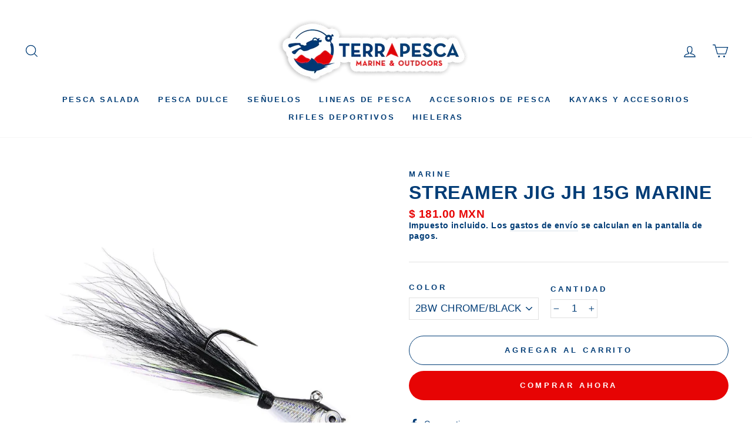

--- FILE ---
content_type: text/javascript
request_url: https://www.terrapesca.com/cdn/shop/t/10/assets/magic360.js?v=17241573675175269211629489712
body_size: 29274
content:
eval(function(m,a,g,i,c,k){if(c=function(e){return(e<a?"":c(parseInt(e/a)))+((e=e%a)>35?String.fromCharCode(e+29):e.toString(36))},!"".replace(/^/,String)){for(;g--;)k[c(g)]=i[g]||c(g);i=[function(e){return k[e]}],c=function(){return"\\w+"},g=1}for(;g--;)i[g]&&(m=m.replace(new RegExp("\\b"+c(g)+"\\b","g"),i[g]));return m}('1a 7c=(17(){1a s,u;s=u=(17(){1a N={4z:"hZ.3-b5-7-fB",df:0,7B:{},$9O:17(R){18(R.$5X||(R.$5X=++H.df))},9r:17(R){18(H.7B[R]||(H.7B[R]={}))},$F:17(){},$1e:17(){18 1e},$1k:17(){18 1k},dp:"dT-"+1j.3A(1j.76()*1p 9Z().d2()),30:17(R){18(2C!=R)},av:17(S,R){18(2C!=S)?S:R},4O:17(R){18!!(R)},1F:17(R){if(!H.30(R)){18 1e}if(R.$4D){18 R.$4D}if(!!R.6i){if(1==R.6i){18"7E"}if(3==R.6i){18"cP"}}if(R.1v&&R.d4){18"fz"}if(R.1v&&R.9h){18"2n"}if((R 3D 1f.dF||R 3D 1f.bm)&&R.4V===H.3B){18"6m"}if(R 3D 1f.4Z){18"3R"}if(R 3D 1f.bm){18"17"}if(R 3D 1f.ah){18"1N"}if(H.1c.3J){if(H.30(R.dg)){18"1s"}}1q{if(R===1f.1s||R.4V==1f.1m||R.4V==1f.fw||R.4V==1f.fu||R.4V==1f.fh||R.4V==1f.fr){18"1s"}}if(R 3D 1f.9Z){18"66"}if(R 3D 1f.a4){18"fq"}if(R===1f){18"1f"}if(R===1i){18"1i"}18 8S(R)},1Y:17(W,V){if(!(W 3D 1f.4Z)){W=[W]}if(!V){18 W[0]}1L(1a U=0,S=W.1v;U<S;U++){if(!H.30(W)){7N}1L(1a T in V){if(!dF.1D.4a.1X(V,T)){7N}2V{W[U][T]=V[T]}3f(R){}}}18 W[0]},9H:17(V,U){if(!(V 3D 1f.4Z)){V=[V]}1L(1a T=0,R=V.1v;T<R;T++){if(!H.30(V[T])){7N}if(!V[T].1D){7N}1L(1a S in(U||{})){if(!V[T].1D[S]){V[T].1D[S]=U[S]}}}18 V[0]},cV:17(T,S){if(!H.30(T)){18 T}1L(1a R in(S||{})){if(!T[R]){T[R]=S[R]}}18 T},$2V:17(){1L(1a S=0,R=2n.1v;S<R;S++){2V{18 2n[S]()}3f(T){}}18 1h},$A:17(T){if(!H.30(T)){18 H.$([])}if(T.cY){18 H.$(T.cY())}if(T.d4){1a S=T.1v||0,R=1p 4Z(S);4B(S--){R[S]=T[S]}18 H.$(R)}18 H.$(4Z.1D.aA.1X(T))},4E:17(){18 1p 9Z().d2()},5j:17(V){1a T;5H(H.1F(V)){1x"cN":T={};1L(1a U in V){T[U]=H.5j(V[U])}1J;1x"3R":T=[];1L(1a S=0,R=V.1v;S<R;S++){T[S]=H.5j(V[S])}1J;1w:18 V}18 H.$(T)},$:17(T){1a R=1k;if(!H.30(T)){18 1h}if(T.$aF){18 T}5H(H.1F(T)){1x"3R":T=H.cV(T,H.1Y(H.4Z,{$aF:H.$F}));T.3q=T.ev;18 T;1J;1x"1N":1a S=1i.bZ(T);if(H.30(S)){18 H.$(S)}18 1h;1J;1x"1f":1x"1i":H.$9O(T);T=H.1Y(T,H.3p);1J;1x"7E":H.$9O(T);T=H.1Y(T,H.3Q);1J;1x"1s":T=H.1Y(T,H.1m);1J;1x"cP":1x"17":1x"3R":1x"66":1w:R=1e;1J}if(R){18 H.1Y(T,{$aF:H.$F})}1q{18 T}},$1p:17(R,T,S){18 H.$(H.7R.7T(R)).8U(T||{}).1H(S||{})},3Z:17(U,V,S){1a R,X,T,Z=[],Y=-1;S||(S=H.dp);R=H.$(S)||H.$1p("2E",{id:S,1n:"4k/9j"}).2t((1i.hh||1i.3y),"1z");X=R.cb||R.ca;if("1N"!=H.1F(V)){1L(1a T in V){Z.2R(T+":"+V[T])}V=Z.4P(";")}if(X.cD){Y=X.cD(U+" {"+V+"}",X.h9.1v)}1q{2V{Y=X.gp(U,V,X.gH.1v)}3f(W){}}18 Y},de:17(U,R){1a T,S;T=H.$(U);if("7E"!==H.1F(T)){18}S=T.cb||T.ca;if(S.eA){S.eA(R)}1q{if(S.ew){S.ew(R)}}},gQ:17(){18"g9-g2-fp-fG-fA".2x(/[g3]/g,17(T){1a S=1j.76()*16|0,R=T=="x"?S:(S&3|8);18 R.7D(16)}).7P()},g1:(17(){1a R;18 17(S){if(!R){R=1i.7T("a")}R.70("8z",S);18("!!"+R.8z).2x("!!","")}})(),g0:17(T){1a U=0,R=T.1v;1L(1a S=0;S<R;++S){U=31*U+T.e6(S);U%=fZ}18 U}};1a H=N;1a I=N.$;if(!1f.ej){1f.ej=N;1f.$dT=N.$}H.4Z={$4D:"3R",4p:17(U,V){1a R=13.1v;1L(1a S=13.1v,T=(V<0)?1j.21(0,S+V):V||0;T<S;T++){if(13[T]===U){18 T}}18-1},3a:17(R,S){18 13.4p(R,S)!=-1},ev:17(R,U){1L(1a T=0,S=13.1v;T<S;T++){if(T in 13){R.1X(U,13[T],T,13)}}},2J:17(R,W){1a V=[];1L(1a U=0,S=13.1v;U<S;U++){if(U in 13){1a T=13[U];if(R.1X(W,13[U],U,13)){V.2R(T)}}}18 V},hs:17(R,V){1a U=[];1L(1a T=0,S=13.1v;T<S;T++){if(T in 13){U[T]=R.1X(V,13[T],T,13)}}18 U}};H.9H(ah,{$4D:"1N",41:17(){18 13.2x(/^\\s+|\\s+$/g,"")},eq:17(R,S){18(S||1e)?(13.7D()===R.7D()):(13.4U().7D()===R.4U().7D())},5J:17(){18 13.2x(/-\\D/g,17(R){18 R.8I(1).7P()})},aD:17(){18 13.2x(/[A-Z]/g,17(R){18("-"+R.8I(0).4U())})},a7:17(R){18 3v(13,R||10)},hV:17(){18 2j(13)},ck:17(){18!13.2x(/1k/i,"").41()},9p:17(S,R){R=R||"";18(R+13+R).4p(R+S+R)>-1}});N.9H(bm,{$4D:"17",1u:17(){1a S=H.$A(2n),R=13,T=S.6g();18 17(){18 R.6I(T||1h,S.ax(H.$A(2n)))}},3Y:17(){1a S=H.$A(2n),R=13,T=S.6g();18 17(U){18 R.6I(T||1h,H.$([U||(H.1c.2e?1f.1s:1h)]).ax(S))}},2p:17(){1a S=H.$A(2n),R=13,T=S.6g();18 1f.4C(17(){18 R.6I(R,S)},T||0)},cM:17(){1a S=H.$A(2n),R=13;18 17(){18 R.2p.6I(R,S)}},dD:17(){1a S=H.$A(2n),R=13,T=S.6g();18 1f.hI(17(){18 R.6I(R,S)},T||0)}});1a O={};1a G=38.al.4U();1a F=G.3w(/(3c|8L|3J|9D)\\/(\\d+\\.?\\d*)/i);1a K=G.3w(/(hA|aJ)\\/(\\d+\\.?\\d*)/i)||G.3w(/(dP|8D|e0|c7|7S|aJ)\\/(\\d+\\.?\\d*)/i);1a M=G.3w(/4z\\/(\\d+\\.?\\d*)/i);1a B=1i.5k.2E;17 C(S){1a R=S.8I(0).7P()+S.aA(1);18 S in B||("ei"+R)in B||("ec"+R)in B||("64"+R)in B||("O"+R)in B}H.1c={2T:{gZ:!!(1i.gS),ff:!!(1f.dN),gT:!!(1i.h1),4L:!!(1i.gC||1i.gi||1i.6H||1i.ek||1i.gl||1i.hR||1i.hw||1i.hq||1i.fX),aI:!!(1f.eT)&&!!(1f.eW)&&(1f.9k&&"fQ"in 1p 9k),34:C("34"),59:C("59"),cT:C("cT"),d3:C("d3"),4X:1e,aS:1e,a9:1e,3i:1e,8O:(17(){18 1i.fE.fD("fC://fy.fo.g7/fK/fS/fR#fO","1.1")}())},2H:(17(){18"fN"in 1f||(1f.d8&&1i 3D d8)||(38.eU>0)||(38.eY>0)}()),4t:!!G.3w(/(8N|bb\\d+|f1).+|f3|f4\\/|f5|fb|f7|g8|h5|hu|ht|ip(e2|dV|ad)|hr|hp|ha |hT|hz|gD|4t.+c7|gd|7S m(gR|in)i|gV( gP)?|e9|p(gL|gG)\\/|gW|hK|hb|hX(4|6)0|hd|eX|f2\\.(1c|eV)|fJ|fM|eB (ce|e9)|fU|fY/),74:(F&&F[1])?F[1].4U():(1f.7S)?"9D":!!(1f.g6)?"3J":(1i.fv!==2C||1f.fH!==1h)?"8L":(1f.fi!==1h||!38.fj)?"3c":"fl",4z:(F&&F[2])?2j(F[2]):0,79:(K&&K[1])?K[1].4U():"",8R:(K&&K[2])?2j(K[2]):0,ef:"",aw:"",5e:"",2e:0,69:G.3w(/ip(?:ad|dV|e2)/)?"8x":(G.3w(/(?:fs|8N)/)||38.69.3w(/eK|8Z|ft/i)||["fF"])[0].4U(),7O:1i.8t&&1i.8t.4U()==="dW",aX:0,4Y:17(){18(1i.8t&&1i.8t.4U()==="dW")?1i.3y:1i.5k},4X:1f.4X||1f.fm||1f.fI||1f.fW||1f.g5||2C,9c:1f.9c||1f.dK||1f.dK||1f.g4||1f.fV||1f.fT||2C,5c:1e,4q:17(){if(H.1c.5c){18}1a U;1a T;H.1c.5c=1k;H.3y=H.$(1i.3y);H.8Z=H.$(1f);2V{1a S=H.$1p("2b").1H({1d:1P,1g:1P,5v:"8K",2M:"4g",1z:-cu}).2t(1i.3y);H.1c.aX=S.bM-S.9B;S.2D()}3f(R){}2V{U=H.$1p("2b");T=U.2E;T.e4="6L:35(aB://),35(aB://),fP 35(aB://)";H.1c.2T.aS=(/(35\\s*\\(.*?){3}/).2O(T.6L);T=1h;U=1h}3f(R){}if(!H.1c.e8){H.1c.e8=H.at("59").aD()}2V{U=H.$1p("2b");U.2E.e4=H.at("2J").aD()+":fd(fa);";H.1c.2T.a9=!!U.2E.1v&&(!H.1c.2e||H.1c.2e>9);U=1h}3f(R){}if(!H.1c.2T.a9){H.$(1i.5k).2k("9K-eZ-3h")}2V{H.1c.2T.3i=(17(){1a V=H.$1p("3i");18!!(V.8a&&V.8a("2d"))}())}3f(R){}if(1f.f9===2C&&1f.fc!==2C){O.gb="ho"}H.3p.2Q.1X(H.$(1i),"8c")}};(17(){1a S=[],V,U,W;17 R(){18!!(2n.9h.9P)}5H(H.1c.74){1x"3J":if(!H.1c.4z){H.1c.4z=!!(1f.9k)?3:2}1J;1x"8L":H.1c.4z=(K&&K[2])?2j(K[2]):0;1J}H.1c[H.1c.74]=1k;if(K&&K[1]==="dP"){H.1c.79="8D"}if(!!1f.8D){H.1c.8D=1k}if(K&&K[1]==="aJ"){H.1c.79="7S";H.1c.7S=1k}if(H.1c.79==="e0"&&(M&&M[1])){H.1c.8R=2j(M[1])}if(H.1c.69==="8N"&&H.1c.3c&&(M&&M[1])){H.1c.e5=1k}V=({8L:["-7Y-","ec","7Y"],3c:["-3c-","ei","3c"],3J:["-64-","64","64"],9D:["-o-","O","o"]})[H.1c.74]||["","",""];H.1c.ef=V[0];H.1c.aw=V[1];H.1c.5e=V[2];H.1c.2e=!H.1c.3J?2C:(1i.ea)?1i.ea:(17(){1a X=0;if(H.1c.7O){18 5}5H(H.1c.4z){1x 2:X=6;1J;1x 3:X=7;1J}18 X}());S.2R(H.1c.69+"-3h");if(H.1c.4t){S.2R("4t-3h")}if(H.1c.e5){S.2R("8N-1c-3h")}if(H.1c.2e){H.1c.79="ie";H.1c.8R=H.1c.2e;S.2R("ie"+H.1c.2e+"-3h");1L(U=11;U>H.1c.2e;U--){S.2R("hP-ie"+U+"-3h")}}if(H.1c.3c&&H.1c.4z<hN){H.1c.2T.4L=1e}if(H.1c.4X){H.1c.4X.1X(1f,17(){H.1c.2T.4X=1k})}if(H.1c.2T.8O){S.2R("8O-3h")}1q{S.2R("9K-8O-3h")}W=(1i.5k.5Y||"").3w(/\\S+/g)||[];1i.5k.5Y=H.$(W).ax(S).4P(" ");2V{1i.5k.70("7y-3h-dI",H.1c.79);1i.5k.70("7y-3h-dI-hx",H.1c.8R)}3f(T){}if(H.1c.2e&&H.1c.2e<9){1i.7T("h4");1i.7T("gA")}if(!1f.38.7e){H.$(["gy","gw","gv","gu","gt"]).3q(17(X){O["gs"+X.4U()]=1f.38.7r?"gq"+X:-1})}}());(17(){H.1c.4L={8V:H.1c.2T.4L,aT:17(){18!!(1i.gc||1i[H.1c.5e+"gm"]||1i.4L||1i.gk||1i[H.1c.5e+"gj"])},b9:17(R,S){if(!S){S={}}if(13.8V){H.$(1i).1t(13.ai,13.dX=17(T){if(13.aT()){if(S.aU){S.aU()}}1q{H.$(1i).1O(13.ai,13.dX);if(S.bo){S.bo()}}}.3Y(13));H.$(1i).1t(13.ak,13.5h=17(T){if(S.7K){S.7K()}H.$(1i).1O(13.ak,13.5h)}.3Y(13));(R.gf||R[H.1c.5e+"ge"]||R[H.1c.5e+"gB"]||17(){}).1X(R)}1q{if(S.7K){S.7K()}}},ep:(1i.6H||1i.ek||1i[H.1c.5e+"h2"]||1i[H.1c.5e+"h0"]||17(){}).1u(1i),ai:1i.eD?"gY":(1i.6H?"":H.1c.5e)+"gX",ak:1i.eD?"gU":(1i.6H?"":H.1c.5e)+"gE",gK:H.1c.5e,gF:1h}}());1a Q=/\\S+/g,E=/^(3s(dG|cc|cd|cf)hi)|((5s|6N)(dG|cc|cd|cf))$/,J={"gI":("2C"===8S(B.cg))?"gJ":"cg"},L={ee:1k,gM:1k,3F:1k,9o:1k,4n:1k},D=(1f.ci)?17(T,R){1a S=1f.ci(T,1h);18 S?S.gN(R)||S[R]:1h}:17(U,S){1a T=U.gO,R=1h;R=T?T[S]:1h;if(1h==R&&U.2E&&U.2E[S]){R=U.2E[S]}18 R};17 P(T){1a R,S;S=(H.1c.3c&&"2J"==T)?1e:(T in B);if(!S){R=H.1c.aw+T.8I(0).7P()+T.aA(1);if(R in B){18 R}}18 T}H.at=P;H.3Q={7f:17(R){18!(R||"").9p(" ")&&(13.5Y||"").9p(R," ")},2k:17(V){1a S=(13.5Y||"").3w(Q)||[],U=(V||"").3w(Q)||[],R=U.1v,T=0;1L(;T<R;T++){if(!H.$(S).3a(U[T])){S.2R(U[T])}}13.5Y=S.4P(" ");18 13},7v:17(W){1a S=(13.5Y||"").3w(Q)||[],V=(W||"").3w(Q)||[],R=V.1v,U=0,T;1L(;U<R;U++){if((T=H.$(S).4p(V[U]))>-1){S.8W(T,1)}}13.5Y=W?S.4P(" "):"";18 13},gg:17(R){18 13.7f(R)?13.7v(R):13.2k(R)},2F:17(S){1a T=S.5J(),R=1h;S=J[T]||(J[T]=P(T));R=D(13,S);if("2i"===R){R=1h}if(1h!==R){if("3F"==S){18 H.30(R)?2j(R):1}if(E.2O(S)){R=3v(R,10)?R:"ez"}}18 R},9y:17(S,R){1a U=S.5J();2V{if("3F"==S){13.6p(R);18 13}S=J[U]||(J[U]=P(U));13.2E[S]=R+(("2I"==H.1F(R)&&!L[U])?"5N":"")}3f(T){}18 13},1H:17(S){1L(1a R in S){13.9y(R,S[R])}18 13},gh:17(){1a R={};H.$A(2n).3q(17(S){R[S]=13.2F(S)},13);18 R},6p:17(T,R){1a S;R=R||1e;13.2E.3F=T;T=3v(2j(T)*1P);if(R){if(0===T){if("3o"!=13.2E.3l){13.2E.3l="3o"}}1q{if("6k"!=13.2E.3l){13.2E.3l="6k"}}}if(H.1c.2e&&H.1c.2e<9){if(!6D(T)){if(!~13.2E.2J.4p("ao")){13.2E.2J+=" by:bv.bu.ao(9A="+T+")"}1q{13.2E.2J=13.2E.2J.2x(/9A=\\d*/i,"9A="+T)}}1q{13.2E.2J=13.2E.2J.2x(/by:bv.bu.ao\\(9A=\\d*\\)/i,"").41();if(""===13.2E.2J){13.2E.gn("2J")}}}18 13},8U:17(R){1L(1a S in R){if("6m"===S){13.2k(""+R[S])}1q{13.70(S,""+R[S])}}18 13},go:17(){1a S=0,R=0;S=13.2F("34-43");R=13.2F("34-gr");S=S.4p("64")>-1?2j(S):S.4p("s")>-1?2j(S)*8H:0;R=R.4p("64")>-1?2j(R):R.4p("s")>-1?2j(R)*8H:0;18 S+R},5f:17(){18 13.1H({2N:"2q",3l:"3o"})},5n:17(){18 13.1H({2N:"",3l:"6k"})},29:17(){18{1d:13.bM,1g:13.gx}},gz:17(S){1a R=13.29();R.1d-=(2j(13.2F("3s-1M-1d")||0)+2j(13.2F("3s-3I-1d")||0));R.1g-=(2j(13.2F("3s-1z-1d")||0)+2j(13.2F("3s-49-1d")||0));if(!S){R.1d-=(2j(13.2F("5s-1M")||0)+2j(13.2F("5s-3I")||0));R.1g-=(2j(13.2F("5s-1z")||0)+2j(13.2F("5s-49")||0))}18 R},6Z:17(){18{1z:13.9q,1M:13.8Y}},h3:17(){1a R=13,S={1z:0,1M:0};do{S.1M+=R.8Y||0;S.1z+=R.9q||0;R=R.5o}4B(R);18 S},b6:17(){1a V=13,S=0,U=0;if(H.30(1i.5k.bS)){1a R=13.bS(),T=H.$(1i).6Z(),W=H.1c.4Y();18{1z:R.1z+T.y-W.hB,1M:R.1M+T.x-W.hC}}do{S+=V.hD||0;U+=V.hE||0;V=V.hF}4B(V&&!(/^(?:3y|hG)$/i).2O(V.8Q));18{1z:U,1M:S}},6C:17(){1a S=13.b6();1a R=13.29();18{1z:S.1z,49:S.1z+R.1g,1M:S.1M,3I:S.1M+R.1d}},ed:17(S){2V{13.hH=S}3f(R){13.hJ=S}18 13},2D:17(){18(13.5o)?13.5o.7i(13):13},6t:17(){H.$A(13.hy).3q(17(R){if(3==R.6i||8==R.6i){18}H.$(R).6t()});13.2D();13.bz();if(13.$5X){H.7B[13.$5X]=1h;4G H.7B[13.$5X]}18 1h},3z:17(T,S){S=S||"49";1a R=13.2w;("1z"==S&&R)?13.hM(T,R):13.er(T);18 13},2t:17(T,S){1a R=H.$(T).3z(13,S);18 13},ex:17(R){13.3z(R.5o.9I(13,R));18 13},bg:17(R){if("7E"!==H.1F("1N"==H.1F(R)?R=1i.bZ(R):R)){18 1e}18(13==R)?1e:(13.3a&&!(H.1c.c4))?(13.3a(R)):(13.c0)?!!(13.c0(R)&16):H.$A(13.8M(R.8Q)).3a(R)}};H.3Q.hO=H.3Q.2F;H.3Q.hQ=H.3Q.1H;if(!1f.3Q){1f.3Q=H.$F;if(H.1c.74.3c){1f.1i.7T("hS")}1f.3Q.1D=(H.1c.74.3c)?1f["[[hU.1D]]"]:{}}H.9H(1f.3Q,{$4D:"7E"});H.3p={29:17(){if(H.1c.2H||H.1c.hW||H.1c.c4){18{1d:1f.du,1g:1f.hL}}18{1d:H.1c.4Y().9B,1g:H.1c.4Y().bx}},6Z:17(){18{x:1f.hj||H.1c.4Y().8Y,y:1f.hv||H.1c.4Y().9q}},cG:17(){1a R=13.29();18{1d:1j.21(H.1c.4Y().h7,R.1d),1g:1j.21(H.1c.4Y().h8,R.1g)}}};H.1Y(1i,{$4D:"1i"});H.1Y(1f,{$4D:"1f"});H.1Y([H.3Q,H.3p],{2f:17(U,S){1a R=H.9r(13.$5X),T=R[U];if(2C!==S&&2C===T){T=R[U]=S}18(H.30(T)?T:1h)},2Z:17(T,S){1a R=H.9r(13.$5X);R[T]=S;18 13},2U:17(S){1a R=H.9r(13.$5X);4G R[S];18 13}});if(!(1f.ap&&1f.ap.1D&&1f.ap.1D.ay)){H.1Y([H.3Q,H.3p],{ay:17(R){18 H.$A(13.cF("*")).2J(17(T){2V{18(1==T.6i&&T.5Y.9p(R," "))}3f(S){}})}})}H.1Y([H.3Q,H.3p],{dz:17(){18 13.ay(2n[0])},8M:17(){18 13.cF(2n[0])}});if(H.1c.4L.8V&&!1i.dc){H.3Q.dc=17(){H.1c.4L.b9(13)}}H.1m={$4D:"1s",6l:H.$1e,1V:17(){18 13.5d().3N()},5d:17(){if(13.dd){13.dd()}1q{13.dg=1k}18 13},3N:17(){if(13.di){13.di()}1q{13.hc=1e}18 13},7l:17(){13.6l=H.$1k;18 13},dn:17(){1a R=(/2v/i).2O(13.1n)?13.2G[0]:13;18!H.30(R)?{x:0,y:0}:{x:R.2r,y:R.2s}},2y:17(){1a R=(/2v/i).2O(13.1n)?13.2G[0]:13;18!H.30(R)?{x:0,y:0}:{x:R.5C||R.2r+H.1c.4Y().8Y,y:R.5D||R.2s+H.1c.4Y().9q}},97:17(){1a R=13.4f||13.he;4B(R&&R.6i===3){R=R.5o}18 R},7p:17(){1a S=1h;5H(13.1n){1x"7u":1x"eH":1x"eF":S=13.90||13.hf;1J;1x"6T":1x"eP":1x"eC":S=13.90||13.hg;1J;1w:18 S}2V{4B(S&&S.6i===3){S=S.5o}}3f(R){S=1h}18 S},5a:17(){if(!13.dl&&13.3u!==2C){18(13.3u&1?1:(13.3u&2?3:(13.3u&4?2:0)))}18 13.dl},7Q:17(){18(13.1S&&(13.1S==="2v"||13.1S===13.4s))||(/2v/i).2O(13.1n)},6K:17(){if(13.1S){18(13.1S==="2v"||13.4s===13.1S)&&13.7b}1q{if(13 3D 1f.75){18 13.2G.1v===1&&(13.91.1v?13.91[0].4H===13.2G[0].4H:1k)}}18 1e},5S:17(){if(13.1S){18 13.7b&&(13.1S==="2v"||13.4s===13.1S)?13:1h}1q{if(13 3D 1f.75){18 13.2G[0]}}18 1h},8i:17(){if(13.1S){18 13.7b&&(13.1S==="2v"||13.4s===13.1S)?13.9C:1h}1q{if(13 3D 1f.75){18 13.2G[0].4H}}18 1h}};H.aQ="dm";H.aO="h6";H.9a="";if(!1i.dm){H.aQ="hk";H.aO="hl";H.9a="6G"}H.1m.1o={1n:"",x:1h,y:1h,2B:1h,3u:1h,4f:1h,90:1h,$4D:"1s.hm",6l:H.$1e,63:H.$([]),4h:17(R){1a S=R;13.63.2R(S)},1V:17(){18 13.5d().3N()},5d:17(){13.63.3q(17(S){2V{S.5d()}3f(R){}});18 13},3N:17(){13.63.3q(17(S){2V{S.3N()}3f(R){}});18 13},7l:17(){13.6l=H.$1k;18 13},dn:17(){18{x:13.2r,y:13.2s}},2y:17(){18{x:13.x,y:13.y}},97:17(){18 13.4f},7p:17(){18 13.90},5a:17(){18 13.3u},hn:17(){18 13.63.1v>0?13.63[0].97():2C},7Q:17(){18(13.1S&&(13.1S==="2v"||13.1S===13.4s))||(/2v/i).2O(13.1n)},6K:17(){if(13.1S){18(13.1S==="2v"||13.4s===13.1S)&&13.7b}1q{if(13 3D 1f.75){18 13.2G.1v===1&&(13.91.1v?13.91[0].4H===13.2G[0].4H:1k)}}18 1e},5S:17(){if(13.1S){18 13.7b&&(13.1S==="2v"||13.4s===13.1S)?13:1h}1q{if(13 3D 1f.75){18 13.2G[0]}}18 1h},8i:17(){if(13.1S){18 13.7b&&(13.1S==="2v"||13.4s===13.1S)?13.9C:1h}1q{if(13 3D 1f.75){18 13.2G[0].4H}}18 1h}};H.1Y([H.3Q,H.3p],{1t:17(T,V,W,Z){1a Y,R,U,X,S;if(H.1F(T)==="1N"){S=T.4w(" ");if(S.1v>1){T=S}}if(H.1F(T)==="3R"){H.$(T).3q(13.1t.3Y(13,V,W,Z));18 13}T=O[T]||T;if(!T||!V||H.1F(T)!=="1N"||H.1F(V)!=="17"){18 13}if(T==="8c"&&H.1c.5c){V.1X(13);18 13}W=3v(W||50,10);if(!V.$96){V.$96=1j.3A(1j.76()*H.4E())}Y=H.3p.2f.1X(13,"8b",{});R=Y[T];if(!R){Y[T]=R=H.$([]);U=13;if(H.1m.1o[T]){H.1m.1o[T].1A.5A.1X(13,Z)}1q{R.2W=17(aa){aa=H.1Y(aa||1f.e,{$4D:"1s"});H.3p.2Q.1X(U,T,H.$(aa))};13[H.aQ](H.9a+T,R.2W,1e)}}X={1n:T,fn:V,aP:W,dt:V.$96};R.2R(X);R.eo(17(ab,aa){18 ab.aP-aa.aP});18 13},1O:17(X){1a V=H.3p.2f.1X(13,"8b",{});1a T;1a R;1a S;1a Y;1a W;1a U;W=2n.1v>1?2n[1]:-1P;if(H.1F(X)==="1N"){U=X.4w(" ");if(U.1v>1){X=U}}if(H.1F(X)==="3R"){H.$(X).3q(13.1O.3Y(13,W));18 13}X=O[X]||X;if(!X||H.1F(X)!=="1N"||!V||!V[X]){18 13}T=V[X]||[];1L(S=0;S<T.1v;S++){R=T[S];if(W===-1P||!!W&&W.$96===R.dt){Y=T.8W(S--,1)}}if(T.1v===0){if(H.1m.1o[X]){H.1m.1o[X].1A.2D.1X(13)}1q{13[H.aO](H.9a+X,T.2W,1e)}4G V[X]}18 13},2Q:17(U,W){1a T=H.3p.2f.1X(13,"8b",{});1a S;1a R;U=O[U]||U;if(!U||H.1F(U)!=="1N"||!T||!T[U]){18 13}2V{W=H.1Y(W||{},{1n:U})}3f(V){}if(W.2B===2C){W.2B=H.4E()}S=T[U]||[];1L(R=0;R<S.1v&&!(W.6l&&W.6l());R++){S[R].fn.1X(13,W)}},f0:17(S,R){1a V=(S!=="8c");1a U=13;1a T;S=O[S]||S;if(!V){H.3p.2Q.1X(13,S);18 13}if(U===1i&&1i.9f&&!U.dq){U=1i.5k}if(1i.9f){T=1i.9f(S);T.f6(R,1k,1k)}1q{T=1i.f8();T.9m=S}if(1i.9f){U.dq(T)}1q{U.eS("6G"+R,T)}18 T},bz:17(){1a S=H.3p.2f.1X(13,"8b");if(!S){18 13}1L(1a R in S){H.3p.1O.1X(13,R)}H.3p.2U.1X(13,"8b");18 13}});(17(R){if(1i.8l==="6j"){18 R.1c.4q.2p(1)}if(R.1c.3c&&R.1c.4z<fe){(17(){if(R.$(["5T","6j"]).3a(1i.8l)){R.1c.4q()}1q{2n.9h.2p(50)}}())}1q{if(R.1c.3J&&R.1c.2e<9&&1f===1z){(17(){if(R.$2V(17(){R.1c.4Y().fg("1M");18 1k})){R.1c.4q()}1q{2n.9h.2p(50)}}())}1q{R.3p.1t.1X(R.$(1i),"fL",R.1c.4q);R.3p.1t.1X(R.$(1f),"6U",R.1c.4q)}}}(N));H.3B=17(){1a V=1h,S=H.$A(2n);if("6m"==H.1F(S[0])){V=S.6g()}1a R=17(){1L(1a Y in 13){13[Y]=H.5j(13[Y])}if(13.4V.$3M){13.$3M={};1a aa=13.4V.$3M;1L(1a Z in aa){1a X=aa[Z];5H(H.1F(X)){1x"17":13.$3M[Z]=H.3B.cS(13,X);1J;1x"cN":13.$3M[Z]=H.5j(X);1J;1x"3R":13.$3M[Z]=H.5j(X);1J}}}1a W=(13.2X)?13.2X.6I(13,2n):13;4G 13.9P;18 W};if(!R.1D.2X){R.1D.2X=H.$F}if(V){1a U=17(){};U.1D=V.1D;R.1D=1p U;R.$3M={};1L(1a T in V.1D){R.$3M[T]=V.1D[T]}}1q{R.$3M=1h}R.4V=H.3B;R.1D.4V=R;H.1Y(R.1D,S[0]);H.1Y(R,{$4D:"6m"});18 R};N.3B.cS=17(R,S){18 17(){1a U=13.9P;1a T=S.6I(R,2n);18 T}};(17(U){1a T=U.$;1a R=5,S=6r;U.1m.1o.2g=1p U.3B(U.1Y(U.1m.1o,{1n:"2g",2X:17(X,W){1a V=W.2y();13.x=V.x;13.y=V.y;13.2r=W.2r;13.2s=W.2s;13.2B=W.2B;13.3u=W.5a();13.4f=X;13.4h(W)}}));U.1m.1o.2g.1A={1r:{7w:S,3u:1},5A:17(V){13.2Z("1s:2g:1r",U.1Y(U.5j(U.1m.1o.2g.1A.1r),V||{}));13.1t("3X",U.1m.1o.2g.1A.2W,1);13.1t("3C",U.1m.1o.2g.1A.2W,1);13.1t("2K",U.1m.1o.2g.1A.9U,1);if(U.1c.3J&&U.1c.2e<9){13.1t("9e",U.1m.1o.2g.1A.2W,1)}},2D:17(){13.1O("3X",U.1m.1o.2g.1A.2W);13.1O("3C",U.1m.1o.2g.1A.2W);13.1O("2K",U.1m.1o.2g.1A.9U);if(U.1c.3J&&U.1c.2e<9){13.1O("9e",U.1m.1o.2g.1A.2W)}},9U:17(V){V.3N()},2W:17(Y){1a X,V,W;V=13.2f("1s:2g:1r");if(Y.1n!="9e"&&Y.5a()!=V.3u){18}if(13.2f("1s:2g:9S")){13.2U("1s:2g:9S");18}if("3X"==Y.1n){X=1p U.1m.1o.2g(13,Y);13.2Z("1s:2g:8E",X)}1q{if("3C"==Y.1n){X=13.2f("1s:2g:8E");if(!X){18}W=Y.2y();13.2U("1s:2g:8E");X.4h(Y);if(Y.2B-X.2B<=V.7w&&1j.87(1j.3x(W.x-X.x,2)+1j.3x(W.y-X.y,2))<=R){13.2Q("2g",X)}1i.2Q("3C",Y)}1q{if(Y.1n=="9e"){X=1p U.1m.1o.2g(13,Y);13.2Q("2g",X)}}}}}})(N);(17(S){1a R=S.$;S.1m.1o.2u=1p S.3B(S.1Y(S.1m.1o,{1n:"2u",6R:"3L",5V:1e,2X:17(W,V,U){1a T=V.2y();13.x=T.x;13.y=T.y;13.2r=V.2r;13.2s=V.2s;13.2B=V.2B;13.3u=V.5a();13.4f=W;13.4h(V);13.6R=U}}));S.1m.1o.2u.1A={5A:17(){1a U=S.1m.1o.2u.1A.d7.3Y(13),T=S.1m.1o.2u.1A.93.3Y(13);13.1t("3X",S.1m.1o.2u.1A.9W,1);13.1t("3C",S.1m.1o.2u.1A.93,1);1i.1t("4y",U,1);1i.1t("3C",T,1);13.2Z("1s:2u:4S:1i:5t",U);13.2Z("1s:2u:4S:1i:7n",T)},2D:17(){13.1O("3X",S.1m.1o.2u.1A.9W);13.1O("3C",S.1m.1o.2u.1A.93);R(1i).1O("4y",13.2f("1s:2u:4S:1i:5t")||S.$F);R(1i).1O("3C",13.2f("1s:2u:4S:1i:7n")||S.$F);13.2U("1s:2u:4S:1i:5t");13.2U("1s:2u:4S:1i:7n")},9W:17(U){1a T;if(1!=U.5a()){18}T=1p S.1m.1o.2u(13,U,"3L");13.2Z("1s:2u:3L",T)},93:17(U){1a T;T=13.2f("1s:2u:3L");if(!T){18}U.3N();T=1p S.1m.1o.2u(13,U,"cC");13.2U("1s:2u:3L");13.2Q("2u",T)},d7:17(U){1a T;T=13.2f("1s:2u:3L");if(!T){18}U.3N();if(!T.5V){T.5V=1k;13.2Q("2u",T)}T=1p S.1m.1o.2u(13,U,"db");13.2Q("2u",T)}}})(N);(17(S){1a R=S.$;S.1m.1o.4d=1p S.3B(S.1Y(S.1m.1o,{1n:"4d",7k:1e,7j:1h,2X:17(V,U){1a T=U.2y();13.x=T.x;13.y=T.y;13.2r=U.2r;13.2s=U.2s;13.2B=U.2B;13.3u=U.5a();13.4f=V;13.4h(U)}}));S.1m.1o.4d.1A={1r:{7w:5x},5A:17(T){13.2Z("1s:4d:1r",S.1Y(S.5j(S.1m.1o.4d.1A.1r),T||{}));13.1t("2g",S.1m.1o.4d.1A.2W,1)},2D:17(){13.1O("2g",S.1m.1o.4d.1A.2W)},2W:17(V){1a U,T;U=13.2f("1s:4d:1s");T=13.2f("1s:4d:1r");if(!U){U=1p S.1m.1o.4d(13,V);U.7j=4C(17(){U.7k=1k;V.6l=S.$1e;13.2Q("2g",V);13.2U("1s:4d:1s")}.1u(13),T.7w+10);13.2Z("1s:4d:1s",U);V.7l()}1q{3r(U.7j);13.2U("1s:4d:1s");if(!U.7k){U.4h(V);V.7l().1V();13.2Q("4d",U)}1q{}}}}})(N);(17(U){1a T=U.$;1a R=10;1a S=5x;U.1m.1o.2L=1p U.3B(U.1Y(U.1m.1o,{1n:"2L",id:1h,2X:17(W,V){1a X=V.5S();13.id=X.9C||X.4H;13.x=X.5C;13.y=X.5D;13.5C=X.5C;13.5D=X.5D;13.2r=X.2r;13.2s=X.2s;13.2B=V.2B;13.3u=0;13.4f=W;13.4h(V)}}));U.1m.1o.2L.1A={5A:17(V){13.1t(["4R","7G"],U.1m.1o.2L.1A.7o,1);13.1t(["4x","6B"],U.1m.1o.2L.1A.6V,1);13.1t("2K",U.1m.1o.2L.1A.a0,1)},2D:17(){13.1O(["4R","7G"],U.1m.1o.2L.1A.7o);13.1O(["4x","6B"],U.1m.1o.2L.1A.6V);13.1O("2K",U.1m.1o.2L.1A.a0)},a0:17(V){V.3N()},7o:17(V){if(!V.6K()){13.2U("1s:2L:1s");18}13.2Z("1s:2L:1s",1p U.1m.1o.2L(13,V));13.2Z("1s:2g:9S",1k)},6V:17(Y){1a W=U.4E();1a X=13.2f("1s:2L:1s");1a V=13.2f("1s:2L:1r");if(!X||!Y.6K()){18}13.2U("1s:2L:1s");if(X.id===Y.8i()&&Y.2B-X.2B<=S&&1j.87(1j.3x(Y.5S().5C-X.x,2)+1j.3x(Y.5S().5D-X.y,2))<=R){13.2U("1s:2g:8E");Y.1V();X.4h(Y);13.2Q("2L",X)}}}}(N));H.1m.1o.4l=1p H.3B(H.1Y(H.1m.1o,{1n:"4l",7k:1e,7j:1h,2X:17(S,R){13.x=R.x;13.y=R.y;13.2r=R.2r;13.2s=R.2s;13.2B=R.2B;13.3u=0;13.4f=S;13.4h(R)}}));H.1m.1o.4l.1A={1r:{7w:6r},5A:17(R){13.2Z("1s:4l:1r",H.1Y(H.5j(H.1m.1o.4l.1A.1r),R||{}));13.1t("2L",H.1m.1o.4l.1A.2W,1)},2D:17(){13.1O("2L",H.1m.1o.4l.1A.2W)},2W:17(T){1a S,R;S=13.2f("1s:4l:1s");R=13.2f("1s:4l:1r");if(!S){S=1p H.1m.1o.4l(13,T);S.7j=4C(17(){S.7k=1k;T.6l=H.$1e;13.2Q("2L",T)}.1u(13),R.7w+10);13.2Z("1s:4l:1s",S);T.7l()}1q{3r(S.7j);13.2U("1s:4l:1s");if(!S.7k){S.4h(T);T.7l().1V();13.2Q("4l",S)}1q{}}}};(17(T){1a S=T.$;1a R=10;T.1m.1o.2m=1p T.3B(T.1Y(T.1m.1o,{1n:"2m",6R:"3L",id:1h,5V:1e,2X:17(W,V,U){1a X=V.5S();13.id=X.9C||X.4H;13.2r=X.2r;13.2s=X.2s;13.5C=X.5C;13.5D=X.5D;13.x=X.5C;13.y=X.5D;13.2B=V.2B;13.3u=0;13.4f=W;13.4h(V);13.6R=U}}));T.1m.1o.2m.1A={5A:17(){1a V=T.1m.1o.2m.1A.9x.1u(13);1a U=T.1m.1o.2m.1A.6V.1u(13);13.1t(["4R","7G"],T.1m.1o.2m.1A.7o,1);13.1t(["4x","6B"],T.1m.1o.2m.1A.6V,1);13.1t(["6n","7F"],T.1m.1o.2m.1A.9x,1);13.2Z("1s:2m:4S:1i:5t",V);13.2Z("1s:2m:4S:1i:7n",U);S(1i).1t("7F",V,1);S(1i).1t("6B",U,1)},2D:17(){13.1O(["4R","7G"],T.1m.1o.2m.1A.7o);13.1O(["4x","6B"],T.1m.1o.2m.1A.6V);13.1O(["6n","7F"],T.1m.1o.2m.1A.9x);S(1i).1O("7F",13.2f("1s:2m:4S:1i:5t")||T.$F,1);S(1i).1O("6B",13.2f("1s:2m:4S:1i:7n")||T.$F,1);13.2U("1s:2m:4S:1i:5t");13.2U("1s:2m:4S:1i:7n")},7o:17(V){1a U;if(!V.6K()){18}U=1p T.1m.1o.2m(13,V,"3L");13.2Z("1s:2m:3L",U)},6V:17(V){1a U;U=13.2f("1s:2m:3L");if(!U||!U.5V||U.id!==V.8i()){18}U=1p T.1m.1o.2m(13,V,"cC");13.2U("1s:2m:3L");13.2Q("2m",U)},9x:17(V){1a U;U=13.2f("1s:2m:3L");if(!U||!V.6K()){18}if(U.id!==V.8i()){13.2U("1s:2m:3L");18}if(!U.5V&&1j.87(1j.3x(V.5S().5C-U.x,2)+1j.3x(V.5S().5D-U.y,2))>R){U.5V=1k;13.2Q("2m",U)}if(!U.5V){18}U=1p T.1m.1o.2m(13,V,"db");13.2Q("2m",U)}}}(N));H.1m.1o.3S=1p H.3B(H.1Y(H.1m.1o,{1n:"3S",8k:1,a2:1,dA:1,6R:"ib",2X:17(S,R){13.2B=R.2B;13.3u=0;13.4f=S;13.x=R.3H[0].2r+(R.3H[1].2r-R.3H[0].2r)/2;13.y=R.3H[0].2s+(R.3H[1].2s-R.3H[0].2s)/2;13.ds=1j.87(1j.3x(R.3H[0].2r-R.3H[1].2r,2)+1j.3x(R.3H[0].2s-R.3H[1].2s,2));13.4h(R)},cR:17(R){1a S;13.6R="kU";if(R.2G[0].4H!=13.63[0].3H[0].4H||R.2G[1].4H!=13.63[0].3H[1].4H){18}S=1j.87(1j.3x(R.2G[0].2r-R.2G[1].2r,2)+1j.3x(R.2G[0].2s-R.2G[1].2s,2));13.a2=13.8k;13.8k=S/13.ds;13.dA=13.8k/13.a2;13.x=R.2G[0].2r+(R.2G[1].2r-R.2G[0].2r)/2;13.y=R.2G[0].2s+(R.2G[1].2s-R.2G[0].2s)/2;13.4h(R)}}));H.1m.1o.3S.1A={5A:17(){13.1t("4R",H.1m.1o.3S.1A.a5,1);13.1t("4x",H.1m.1o.3S.1A.a6,1);13.1t("6n",H.1m.1o.3S.1A.a3,1)},2D:17(){13.1O("4R",H.1m.1o.3S.1A.a5);13.1O("4x",H.1m.1o.3S.1A.a6);13.1O("6n",H.1m.1o.3S.1A.a3)},a5:17(S){1a R;if(S.3H.1v!=2){18}S.3N();R=1p H.1m.1o.3S(13,S);13.2Z("1s:3S:1s",R)},a6:17(S){1a R;R=13.2f("1s:3S:1s");if(!R){18}S.3N();13.2U("1s:3S:1s")},a3:17(S){1a R;R=13.2f("1s:3S:1s");if(!R){18}S.3N();R.cR(S);13.2Q("3S",R)}};(17(W){1a U=W.$;W.1m.1o.4m=1p W.3B(W.1Y(W.1m.1o,{1n:"4m",2X:17(ac,ab,ae,Y,X,ad,Z){1a aa=ab.2y();13.x=aa.x;13.y=aa.y;13.2B=ab.2B;13.4f=ac;13.5O=ae||0;13.7d=Y||0;13.7m=X||0;13.le=ad||0;13.kk=Z||0;13.9R=ab.9R||0;13.5p=1e;13.4h(ab)}}));1a V,S;17 R(){V=1h}17 T(X,Y){18(X>50)||(1===Y&&!("8Z"==W.1c.69&&X<1))||(0===X%12)||(0==X%4.kb)}W.1m.1o.4m.1A={9m:"kJ"in 1i||W.1c.2e>8?"k6":"6S",5A:17(){13.1t(W.1m.1o.4m.1A.9m,W.1m.1o.4m.1A.2W,1)},2D:17(){13.1O(W.1m.1o.4m.1A.9m,W.1m.1o.4m.1A.2W,1)},2W:17(ac){1a ad=0,aa=0,Y=0,X=0,ab,Z;if(ac.d0){Y=ac.d0*-1}if(ac.cZ!==2C){Y=ac.cZ}if(ac.cX!==2C){Y=ac.cX}if(ac.cW!==2C){aa=ac.cW*-1}if(ac.7m){Y=-1*ac.7m}if(ac.7d){aa=ac.7d}if(0===Y&&0===aa){18}ad=0===Y?aa:Y;X=1j.21(1j.2a(Y),1j.2a(aa));if(!V||X<V){V=X}ab=ad>0?"3A":"6A";ad=1j[ab](ad/V);aa=1j[ab](aa/V);Y=1j[ab](Y/V);if(S){3r(S)}S=4C(R,5x);Z=1p W.1m.1o.4m(13,ac,ad,aa,Y,0,V);Z.5p=T(V,ac.9R||0);13.2Q("4m",Z)}}})(N);H.8Z=H.$(1f);H.7R=H.$(1i);18 N})();(17(D){if(!D){6e"7t 7s 7x"}1a C=D.$;1a B=1f.cn||1f.cj||1h;s.72=1p D.3B({1K:1h,5c:1e,1r:{9n:D.$F,6b:D.$F,aE:D.$F,5h:D.$F,65:D.$F,bE:D.$F,7h:1e,cO:1k},1W:1h,8d:1h,af:0,73:{9n:17(E){if(E.4f&&(5x===E.4f.9i||cJ===E.4f.9i)&&E.kx){13.1r.9n.1u(1h,(E.5T-(13.1r.cO?13.af:0))/E.kH).2p(1);13.af=E.5T}},6b:17(E){if(E){C(E).1V()}13.8j();if(13.5c){18}13.5c=1k;13.8n();!13.1r.7h&&13.1r.9n.1u(1h,1).2p(1);13.1r.6b.1u(1h,13).2p(1);13.1r.65.1u(1h,13).2p(1)},aE:17(E){if(E){C(E).1V()}13.8j();13.5c=1e;13.8n();13.1r.aE.1u(1h,13).2p(1);13.1r.65.1u(1h,13).2p(1)},5h:17(E){if(E){C(E).1V()}13.8j();13.5c=1e;13.8n();13.1r.5h.1u(1h,13).2p(1);13.1r.65.1u(1h,13).2p(1)}},9g:17(){C(["6U","aG","cL"]).3q(17(E){13.1K.1t(E,13.73["6G"+E].3Y(13).cM(1))},13)},8j:17(){if(13.8d){2V{3r(13.8d)}3f(E){}13.8d=1h}C(["6U","aG","cL"]).3q(17(F){13.1K.1O(F)},13)},8n:17(){13.29();if(13.1K.2f("1p")){1a E=13.1K.5o;13.1K.2D().2U("1p").1H({2M:"kG",1z:"2i"});E.6t()}},cH:17(F){1a G=1p 9k(),E;C(["aG","eO"]).3q(17(H){G["6G"+H]=C(17(I){13.73["6G"+H].1X(13,I)}).1u(13)},13);G.5h=C(17(){13.1r.bE.1u(1h,13).2p(1);13.1r.7h=1e;13.9g();13.1K.4j=F}).1u(13);G.6b=C(17(){if(5x!==G.9i&&cJ!==G.9i){13.73.5h.1X(13);18}E=G.kF;13.9g();if(B&&!D.1c.3J&&!("8x"===D.1c.69&&D.1c.4z<kC)){13.1K.70("4j",B.ky(E))}1q{13.1K.4j=F}}).1u(13);G.b2("kw",F);G.kv="d1";G.ku()},2X:17(F,E){13.1r=D.1Y(13.1r,E);13.1K=C(F)||D.$1p("1K",{},{"21-1d":"2q","21-1g":"2q"}).2t(D.$1p("2b").2k("3h-8y-1K").1H({2M:"4g",1z:-9T,1d:10,1g:10,5v:"3o"}).2t(1i.3y)).2Z("1p",1k);if(D.1c.2T.aI&&13.1r.7h&&"1N"==D.1F(F)){13.cH(F);18}1a G=17(){if(13.d9()){13.73.6b.1X(13)}1q{13.73.5h.1X(13)}G=1h}.1u(13);13.9g();if("1N"==D.1F(F)){13.1K.4j=F}1q{if(D.1c.3J&&5==D.1c.4z&&D.1c.2e<9){13.1K.cU=17(){if(/5T|6j/.2O(13.1K.8l)){13.1K.cU=1h;G&&G()}}.1u(13)}13.1K.4j=F.5K("4j")}13.1K&&13.1K.6j&&G&&(13.8d=G.2p(1P))},kt:17(){13.8j();13.8n();13.5c=1e;18 13},d9:17(){1a E=13.1K;18(E.85)?(E.85>0):(E.8l)?("6j"==E.8l):E.1d>0},29:17(){18 13.1W||(13.1W={1d:13.1K.85||13.1K.1d,1g:13.1K.bF||13.1K.1g})}})})(s);(17(C){if(!C){6e"7t 7s 7x"}if(C.3e){18}1a B=C.$;C.3e=1p C.3B({2X:17(E,D){1a F;13.el=C.$(E);13.1r=C.1Y(13.1r,D);13.33=1e;13.6Y=13.am;F=C.3e.6o[13.1r.34]||13.1r.34;if("17"===C.1F(F)){13.6Y=F}1q{13.5M=13.81(F)||13.81("6F")}if("1N"==C.1F(13.1r.6X)){13.1r.6X="4o"===13.1r.6X?et:3v(13.1r.6X)||1}},1r:{dC:60,43:kq,34:"6F",6X:1,3W:"e3",8p:C.$F,5g:C.$F,aY:C.$F,8o:C.$F,8X:1e,kp:1e},4r:1h,5M:1h,6Y:1h,ko:17(D){13.1r.34=D;D=C.3e.6o[13.1r.34]||13.1r.34;if("17"===C.1F(D)){13.6Y=D}1q{13.6Y=13.am;13.5M=13.81(D)||13.81("6F")}},1y:17(F){1a D=/\\%$/,E;13.4r=F||{};13.aM=0;13.6R=0;13.kn=0;13.9M={};13.4Q="4Q"===13.1r.3W||"4Q-3t"===13.1r.3W;13.7g="7g"===13.1r.3W||"7g-3t"===13.1r.3W;1L(E in 13.4r){D.2O(13.4r[E][0])&&(13.9M[E]=1k);if("3t"===13.1r.3W||"4Q-3t"===13.1r.3W||"7g-3t"===13.1r.3W){13.4r[E].3t()}}13.9t=C.4E();13.dB=13.9t+13.1r.43;13.1r.8p.1X();if(0===13.1r.43){13.6Q(1);13.1r.5g.1X()}1q{13.9b=13.37.1u(13);if(!13.1r.8X&&C.1c.2T.4X){13.33=C.1c.4X.1X(1f,13.9b)}1q{13.33=13.9b.dD(1j.52(8H/13.1r.dC))}}18 13},aL:17(){if(13.33){if(!13.1r.8X&&C.1c.2T.4X&&C.1c.9c){C.1c.9c.1X(1f,13.33)}1q{km(13.33)}13.33=1e}},1V:17(D){D=C.30(D)?D:1e;13.aL();if(D){13.6Q(1);13.1r.5g.2p(10)}18 13},aN:17(F,E,D){F=2j(F);E=2j(E);18(E-F)*D+F},37:17(){1a E=C.4E(),D=(E-13.9t)/13.1r.43,F=1j.3A(D);if(E>=13.dB&&F>=13.1r.6X){13.aL();13.6Q(1);13.1r.5g.2p(10);18 13}if(13.4Q&&13.aM<F){1L(1a G in 13.4r){13.4r[G].3t()}}13.aM=F;if(!13.1r.8X&&C.1c.2T.4X){13.33=C.1c.4X.1X(1f,13.9b)}13.6Q((13.7g?F:0)+13.6Y(D%1))},6Q:17(D){1a E={},G=D;1L(1a F in 13.4r){if("3F"===F){E[F]=1j.52(13.aN(13.4r[F][0],13.4r[F][1],D)*1P)/1P}1q{E[F]=13.aN(13.4r[F][0],13.4r[F][1],D);13.9M[F]&&(E[F]+="%")}}13.1r.aY(E,13.el);13.1U(E);13.1r.8o(E,13.el)},1U:17(D){18 13.el.1H(D)},81:17(D){1a E,F=1h;if("1N"!==C.1F(D)){18 1h}5H(D){1x"an":F=B([0,0,1,1]);1J;1x"6F":F=B([0.25,0.1,0.25,1]);1J;1x"6F-in":F=B([0.42,0,1,1]);1J;1x"6F-dv":F=B([0,0,0.58,1]);1J;1x"6F-in-dv":F=B([0.42,0,0.58,1]);1J;1x"bI":F=B([0.47,0,0.kr,0.ks]);1J;1x"bJ":F=B([0.39,0.kz,0.kA,1]);1J;1x"kB":F=B([0.kD,0.aj,0.55,0.95]);1J;1x"bN":F=B([0.55,0.kE,0.68,0.53]);1J;1x"bO":F=B([0.25,0.46,0.45,0.94]);1J;1x"kj":F=B([0.k7,0.dh,0.ki,0.jW]);1J;1x"bP":F=B([0.55,0.jX,0.jY,0.19]);1J;1x"c6":F=B([0.jZ,0.61,0.dj,1]);1J;1x"k0":F=B([0.k1,0.bW,0.dj,1]);1J;1x"k2":F=B([0.k3,0.dh,0.k4,0.22]);1J;1x"jV":F=B([0.c1,0.84,0.44,1]);1J;1x"k8":F=B([0.77,0,0.bV,1]);1J;1x"k9":F=B([0.ka,0.aj,0.kc,0.kd]);1J;1x"ke":F=B([0.23,1,0.32,1]);1J;1x"kf":F=B([0.86,0,0.kg,1]);1J;1x"bL":F=B([0.95,0.aj,0.kh,0.kI]);1J;1x"bK":F=B([0.19,1,0.22,1]);1J;1x"kT":F=B([1,0,0,1]);1J;1x"l7":F=B([0.6,0.l8,0.98,0.l9]);1J;1x"ld":F=B([0.lg,0.82,0.c1,1]);1J;1x"l6":F=B([0.lh,0.l5,0.15,0.86]);1J;1x"c8":F=B([0.6,-0.28,0.l4,0.bW]);1J;1x"co":F=B([0.bV,0.kO,0.32,1.kQ]);1J;1x"kR":F=B([0.68,-0.55,0.kL,1.55]);1J;1w:D=D.2x(/\\s/g,"");if(D.3w(/^bU-bT\\((?:-?[0-9\\.]{0,}[0-9]{1,},){3}(?:-?[0-9\\.]{0,}[0-9]{1,})\\)$/)){F=D.2x(/^bU-bT\\s*\\(|\\)$/g,"").4w(",");1L(E=F.1v-1;E>=0;E--){F[E]=2j(F[E])}}}18 B(F)},am:17(P){1a D=0,O=0,L=0,Q=0,N=0,J=0,K=13.1r.43;17 I(R){18((D*R+O)*R+L)*R}17 H(R){18((Q*R+N)*R+J)*R}17 F(R){18(3*D*R+2*O)*R+L}17 M(R){18 1/(5x*R)}17 E(R,S){18 H(G(R,S))}17 G(Y,Z){1a X,W,V,S,R,U;17 T(aa){if(aa>=0){18 aa}1q{18 0-aa}}1L(V=Y,U=0;U<8;U++){S=I(V)-Y;if(T(S)<Z){18 V}R=F(V);if(T(R)<0.kV){1J}V=V-S/R}X=0;W=1;V=Y;if(V<X){18 X}if(V>W){18 W}4B(X<W){S=I(V);if(T(S-Y)<Z){18 V}if(Y>S){X=V}1q{W=V}V=(W-X)*0.5+X}18 V}L=3*13.5M[0];O=3*(13.5M[2]-13.5M[0])-L;D=1-L-O;J=3*13.5M[1];N=3*(13.5M[3]-13.5M[1])-J;Q=1-J-N;18 E(P,M(K))}});C.3e.6o={an:"an",kW:"bI",kX:"bJ",kY:"bL",9Y:"bK",kZ:"bN",cQ:"bO",l0:"bP",l1:"c6",l2:"c8",kK:"co",cB:17(E,D){D=D||[];18 1j.3x(2,10*--E)*1j.kS(20*E*1j.kP*(D[0]||1)/3)},kN:17(E,D){18 1-C.3e.6o.cB(1-E,D)},dH:17(F){1L(1a E=0,D=1;1;E+=D,D/=2){if(F>=(7-4*E)/11){18 D*D-1j.3x((11-6*E-11*F)/4,2)}}},kM:17(D){18 1-C.3e.6o.dH(1-D)},2q:17(D){18 0}}})(s);(17(C){if(!C){6e"7t 7s 7x"}if(C.cz){18}1a B=C.$;C.cz=1p C.3B(C.3e,{2X:17(D,E){13.ar=D;13.1r=C.1Y(13.1r,E);13.33=1e;13.$3M.2X()},1y:17(H){1a D=/\\%$/,G,F,E=H.1v;13.as=H;13.9s=1p 4Z(E);1L(F=0;F<E;F++){13.9s[F]={};1L(G in H[F]){D.2O(H[F][G][0])&&(13.9s[F][G]=1k);if("3t"===13.1r.3W||"4Q-3t"===13.1r.3W||"7g-3t"===13.1r.3W){13.as[F][G].3t()}}}13.$3M.1y({});18 13},6Q:17(D){1L(1a E=0;E<13.ar.1v;E++){13.el=C.$(13.ar[E]);13.4r=13.as[E];13.9M=13.9s[E];13.$3M.6Q(D)}}})})(s);(17(C){if(!C){6e"7t 7s 7x";18}if(C.a8){18}1a B=C.$;C.a8=17(E,F){1a D=13.7q=C.$1p("2b",1h,{2M:"4g","z-5i":cq}).2k("l3");C.$(E).1t("7u",17(){D.2t(1i.3y)});C.$(E).1t("6T",17(){D.2D()});C.$(E).1t("4y",17(K){1a M=20,J=C.$(K).2y(),I=D.29(),H=C.$(1f).29(),L=C.$(1f).6Z();17 G(P,N,O){18(O<(P-N)/2)?O:((O>(P+N)/2)?(O-N):(P-N)/2)}D.1H({1M:L.x+G(H.1d,I.1d+2*M,J.x-L.x)+M,1z:L.y+G(H.1g,I.1g+2*M,J.y-L.y)+M})});13.4k(F)};C.a8.1D.4k=17(D){13.7q.2w&&13.7q.7i(13.7q.2w);13.7q.3z(1i.8B(D))}})(s);(17(C){if(!C){6e"7t 7s 7x";18}if(C.lf){18}1a B=C.$;C.7C=17(G,F,E,D){13.8u=1h;13.5r=C.$1p("8C",1h,{2M:"4g","z-5i":cq,3l:"3o",3F:0.8}).2k(D||"").2t(E||1i.3y);13.c9(G);13.5n(F)};C.7C.1D.5n=17(D){13.5r.5n();13.8u=13.5f.1u(13).2p(C.av(D,lc))};C.7C.1D.5f=17(D){3r(13.8u);13.8u=1h;if(13.5r&&!13.au){13.au=1p s.3e(13.5r,{43:C.av(D,eN),5g:17(){13.5r.6t();4G 13.5r;13.au=1h}.1u(13)}).1y({3F:[13.5r.2F("3F"),0]})}};C.7C.1D.c9=17(D){13.5r.2w&&13.7q.7i(13.5r.2w);13.5r.3z(1i.8B(D))}})(s);(17(C){if(!C){6e"7t 7s 7x"}if(C.8J){18}1a F=C.$,B=1h,J={"3V":1,3R:2,2I:3,"17":4,1N:1P},D={"3V":17(M,L,K){if("3V"!=C.1F(L)){if(K||"1N"!=C.1F(L)){18 1e}1q{if(!/^(1k|1e)$/.2O(L)){18 1e}1q{L=L.ck()}}}if(M.4a("3b")&&!F(M["3b"]).3a(L)){18 1e}B=L;18 1k},1N:17(M,L,K){if("1N"!==C.1F(L)){18 1e}1q{if(M.4a("3b")&&!F(M["3b"]).3a(L)){18 1e}1q{B=""+L;18 1k}}},2I:17(N,M,L){1a K=1e,P=/%$/,O=(C.1F(M)=="1N"&&P.2O(M));if(L&&!"2I"==8S M){18 1e}M=2j(M);if(6D(M)){18 1e}if(6D(N.2Y)){N.2Y=9w.la}if(6D(N.6z)){N.6z=9w.kl}if(N.4a("3b")&&!F(N["3b"]).3a(M)){18 1e}if(N.2Y>M||M>N.6z){18 1e}B=O?(M+"%"):M;18 1k},3R:17(N,L,K){if("1N"===C.1F(L)){2V{L=1f.jU.iZ(L)}3f(M){18 1e}}if(C.1F(L)==="3R"){B=L;18 1k}1q{18 1e}},"17":17(M,L,K){if(C.1F(L)==="17"){B=L;18 1k}1q{18 1e}}},E=17(P,O,L){1a N;N=P.4a("3U")?P.3U:[P];if("3R"!=C.1F(N)){18 1e}1L(1a M=0,K=N.1v-1;M<=K;M++){if(D[N[M].1n](N[M],O,L)){18 1k}}18 1e},H=17(P){1a N,M,O,K,L;if(P.4a("3U")){K=P.3U.1v;1L(N=0;N<K;N++){1L(M=N+1;M<K;M++){if(J[P.3U[N]["1n"]]>J[P.3U[M].1n]){L=P.3U[N];P.3U[N]=P.3U[M];P.3U[M]=L}}}}18 P},I=17(N){1a M;M=N.4a("3U")?N.3U:[N];if("3R"!=C.1F(M)){18 1e}1L(1a L=M.1v-1;L>=0;L--){if(!M[L].1n||!J.4a(M[L].1n)){18 1e}if(C.30(M[L]["3b"])){if("3R"!==C.1F(M[L]["3b"])){18 1e}1L(1a K=M[L]["3b"].1v-1;K>=0;K--){if(!D[M[L].1n]({1n:M[L].1n},M[L]["3b"][K],1k)){18 1e}}}}if(N.4a("1w")&&!E(N,N["1w"],1k)){18 1e}18 1k},G=17(K){13.4A={};13.1r={};13.ch(K)};C.1Y(G.1D,{ch:17(M){1a L,K,N;1L(L in M){if(!M.4a(L)){7N}K=(L+"").41().5J();if(!13.4A.4a(K)){13.4A[K]=H(M[L]);if(!I(13.4A[K])){6e"jS iz iA iB \'"+L+"\' iC in "+M}13.1r[K]=2C}}},1U:17(L,K){L=(L+"").41().5J();if(C.1F(K)=="1N"){K=K.41()}if(13.4A.4a(L)){B=K;if(E(13.4A[L],K)){13.1r[L]=B}B=1h}},aH:17(K){K=(K+"").41().5J();if(13.4A.4a(K)){18 C.30(13.1r[K])?13.1r[K]:13.4A[K]["1w"]}},az:17(L){1L(1a K in L){13.1U(K,L[K])}},iD:17(){1a L=C.1Y({},13.1r);1L(1a K in L){if(2C===L[K]&&2C!==13.4A[K]["1w"]){L[K]=13.4A[K]["1w"]}}18 L},eg:17(K){F(K.4w(";")).3q(F(17(L){L=L.4w(":");13.1U(L.6g().41(),L.4P(":"))}).1u(13))},4O:17(K){K=(K+"").41().5J();18 13.4A.4a(K)},6x:17(K){K=(K+"").41().5J();18 13.4O(K)&&C.30(13.1r[K])},2D:17(K){K=(K+"").41().5J();if(13.4O(K)){4G 13.1r[K];4G 13.4A[K]}}});C.8J=G}(s));1a f=u.$;1a y="";1a k={3X:1f.38.7e?"7G":1f.38.7r?"iE":"3X",3C:1f.38.7e?"6B":1f.38.7r?"iF":"3C",4y:1f.38.7e?"7F":1f.38.7r?"iG":"4y",7u:1f.38.7e?"eH":1f.38.7r?"eF":"7u",6T:1f.38.7e?"eP":1f.38.7r?"eC":"6T"};1a t=17(B){18 B.2x(/[!\'()\\s]/g,iH).2x(/\\*/g,"%2A")};1a A=17(C,E){1a D=u.$1p(C),B=E.4w(",");f(B).3q(17(F){D.2k(F.41())});D.1H({2M:"4g",1z:-9T,1M:0,3l:"3o"});1i.3y.er(D);f(17(){13.2D()}).1u(D).2p(1P)};1a a=("8x"===u.1c.69)?10:et;1a l="8x"===u.1c.69&&/iI\\//.2O(38.al);1a d=(17(){1a B=38.al.3w(/eB iJ ([0-9]{1,}[\\.0-9]{0,})/i);18(B?2j(B[1]):-1)})();1a i=1e;1a z=1e;1a e=iy;1a c="7c";1a x=".7c";1a p="bc-9j-9z";1a n;1a h=(17(){1a C,F,E,D,B;B=["2o.f|iK,iM~}4!!iN iO eK!iP=8>!,.a`iQ,iR} lb{|&\'5,.iS|iT,iU`e,.}iV,iW|4.g`fk|iL.iw#ih|iv`4.`a`k5,i1.=8>(z|i2.z|i3.i4|}ga`2!i5","#i6",11,"e3","","89","1P%"];18 B})();17 v(C,B,D){1L(D=0,B="";D<C.1v;B+=ah.i7(14^C.e6(D++))){}18 B}17 b(){u.3Z(x,{5s:"0 !1T",eM:"0 !1T",2N:"4v-3G","-7Y-5q-83":"3s-5q","-3c-5q-83":"3s-5q","5q-83":"3s-5q","i8-1W":"0 !1T","dY-1g":"1P% !1T","21-1d":"1P%","-3c-34":"2q !1T","-7Y-34":"2q !1T","-o-34":"2q !1T",34:"2q !1T"},p);u.3Z(x+" 1K",{3s:"0 !1T",5s:"0 !1T",6N:"0 !1T",1g:"2i"},p);u.3Z(x+" > 1K",{1d:"1P%"},p);8===u.1c.2e&&u.3Z(".i9-3h "+x+" > 1K",{"21-1d":"2q !1T"},p);7===u.1c.2e&&u.3Z(".ia-3h "+x+" > 1K",{1d:"2i !1T"},p);5===u.1c.2e&&u.3Z(".jT-3h "+x+" 1K",{1d:"2i !1T"},p);u.3Z("."+c+"-8w",{"4k-4I":"89 !1T;"},p);u.3Z("."+c+"-8w:eQ",{i0:\'""\',2N:"4v-3G","5E-4I":"5B"},p);u.3Z("."+c+"-8w "+x,{2N:"4v-3G !1T","5E-4I":"5B"},p);u.3Z(".3h-8y-1K 1K",{"21-1g":"2q !1T","21-1d":"2q !1T"},p);u.3Z(".3j-5z-bY-cs",{2N:"3G !1T","4W-1g":"0 !1T","4W-1d":"0 !1T","21-1g":"2q !1T","21-1d":"2q !1T",1d:"eh !1T",1g:"eh !1T",2M:"4g !1T",1z:"-ey !1T",1M:"0 !1T",5v:"3o !1T","-3c-59":"2q !1T",59:"2q !1T","-3c-34":"2q !1T",34:"2q !1T"},p)}f(1i).1t("8c",17(){b()});1a q={26:{1n:"2I",2Y:1,"1w":1},2h:{1n:"2I",2Y:1,"1w":36},"1y-1l":{3U:[{1n:"1N","3b":["2i"]},{1n:"2I",2Y:1}],"1w":"2i"},"1y-1R":{3U:[{1n:"1N","3b":["2i"]},{1n:"2I",2Y:1}],"1w":"2i"},"37-1l":{1n:"3V","1w":1e},"37-1R":{1n:"3V","1w":1k},"8v-26-2h":{1n:"3V","1w":1e},"3t-1l":{1n:"3V","1w":1e},"3t-1R":{1n:"3V","1w":1e},"1l-4b":{1n:"2I",2Y:1,"1w":1},"1R-4b":{1n:"2I",2Y:1,"1w":1},1Z:{1n:"1N","3b":["bp","e1","4o","ic"],"1w":"bp"},"1Z-1y":{3U:[{1n:"1N"},{1n:"3R"}],"1w":"6U"},"1Z-1V":{1n:"1N","3b":["2K","4K","br"],"1w":"2K"},"1Z-5w":{1n:"2I",2Y:0,"1w":ii},"1Z-3W":{1n:"1N","3b":["8P","bd","4Q-8P","4Q-bd"],"1w":"8P"},4F:{1n:"3V","1w":1k},"1C-1d":{1n:"2I","1w":"80%"},"1C-57":{1n:"1N","3b":["5P","ba","ij"],"1w":"5P"},2l:{1n:"3V","1w":1k},4N:{1n:"3V","1w":1k},"dQ-6G":{1n:"1N","3b":["6U","4K","2K"],"1w":"6U"},"6S-5u":{1n:"2I",2Y:0,"1w":3},5w:{1n:"2I",2Y:1,6z:1P,"1w":50},6J:{1n:"2I",2Y:1,6z:1P,"1w":50},8m:{1n:"2I",2Y:1,6z:1P,"1w":50},8e:{1n:"2I",2Y:1,6z:1P,"1w":50},2S:{1n:"1N","3b":["6O","4K"],"1w":"6O"},cI:{1n:"3V","1w":1k},"3I-2K":{1n:"3V","1w":1e},ik:{1n:"3V","1w":1e},4q:{1n:"17","1w":u.$F},il:{1n:"17","1w":u.$F},hY:{1n:"17","1w":u.$F},6c:{1n:"17","1w":u.$F},6h:{1n:"17","1w":u.$F},5Z:{1n:"17","1w":u.$F}};q=u.1Y(q,{6d:{1n:"1N","1w":"2i"},6v:{1n:"1N","1w":"2i"},"4T-6d":{1n:"1N","1w":"2i"},"4T-6v":{1n:"1N","1w":"2i"},"1l-3E":{1n:"2I",2Y:1,"1w":2},"1R-3E":{1n:"2I",2Y:1,"1w":2},"1l-1y-5i":{1n:"2I",2Y:0,"1w":1},"1R-1y-5i":{1n:"2I",2Y:0,"1w":1},3K:{1n:"1N"},"4T-3K":{1n:"1N"}});1a g=17(B){13.5U=0;13.8F=B;13.6M=u.$1p("2b",{"6m":"3j-92"});13.9z()};g.1D={4V:g,ct:17(B){13.8F=B;f(13.8F).3z(13.6M)},5n:17(){f(13.8F).3z(13.6M);f(13.6M).29();f(13.6M).2k("eL")},5f:17(){f(13.6M).7v("eL")},9z:17(){13.5U=0;13.8G(0)},4b:17(B){13.5U+=B;13.8G(13.5U+"%")},im:17(B){13.5U=B;13.8G(13.5U+"%")},8G:17(B){if(1j.52(13.5U)>=1P){4C(17(){13.5f()}.1u(13),1)}f(13.6M).70("7y-eO",13.5U.io(0)+"%")}};1a w=17(C,B){13.o=f(C);13.3i=1h;13.bD=1h;13.3P=1h;13.9J=1h;13.4M=1h;13.bC=1h;13.bs=1h;13.88={1z:0,1M:0,49:0,3I:0};13.62={1d:0,1g:0};13.51={1d:0,1g:0};13.2P={1d:0,1g:0};13.1W={1d:0,1g:0};13.24={1d:0,1g:0};13.2c={1d:0,1g:0};13.2z={1l:0,1E:0};13.eu=iq;13.3K={4i:f([]),2l:f([]),4n:f([])};13.4J={4i:f([]),2l:f([]),4n:f([])};13.5m={};13.4c={71:0,5y:f([])};13.6f={4i:0,2l:0,4n:0};13.8h={35:f([]),2M:f([])};13.7Z=1h;13.ir={1d:0,1g:0};13.6y=i&&u.1c.2T.aS;13.8f=z&&u.1c.2T.aI;13.7W=1k;13.eI={4i:0,2l:0,4n:0};13.48=1e;13.1Q=1h;13.6q=1h;13.4e=1h;13.9d=1h;13.8q=1h;13.bi=1k;13.6s=1h;13.7U=1h;13.5W=1e;13.6a=1e;13.5L={x:0,y:0};13.aV=u.$1p("2b").2k("3h-8y-1K").1H({2M:"4g",1z:-8H,1d:10,1g:10,5v:"3o"}).2t(1i.3y);13.9l=[];13.3d={x:60,y:60};13.1G=1p u.8J(q);13.1b=f(17(){if(2n.1v>1){18 13.1U(2n[0],2n[1])}1q{18 13.aH(2n[0])}}).1u(13.1G);13.7M=1p u.8J({"aC-4k":{1n:"1N","1w":"dJ..."},"2l-aC-4k":{1n:"1N","1w":"dJ 4T 2S..."},"4N-4k":{1n:"1N","1w":"is b4 2S"},"4t-4N-4k":{1n:"1N","1w":"it b4 2S"}});13.dO=f(17(){if(2n.1v>1){18 13.1U(2n[0],2n[1])}1q{18 13.aH(2n[0])}}).1u(13.7M);13.eb()};w.1D.eb=17(){1a D=13;1a E;4B(13.o.2w&&13.o.2w.8Q!=="e7"){13.o.7i(13.o.2w)}if(13.o.2w.8Q!=="e7"){6e"iu aC iX ix. iY jr 5R."}13.cE=13.o.9I(13.o.2w.b7(1e),13.o.2w);13.1G.az(u.1Y(1f.jt||{},7c.1r));13.7M.az(u.1Y(1f.ju||{},7c.7M));13.1G.eg(13.o.5K("7y-1r")||13.o.5K("7y-bc-1r")||"");13.8r=f(f((13.1b("3K")||"").41().4w(" ")).2J(17(F){18""!==F}));13.9X=f(f((13.1b("4T-3K")||"").41().4w(" ")).2J(17(F){18""!==F}));if(1k===13.1b("8v-26-2h")){E=13.1b("26");13.1b("26",13.1b("2h"));13.1b("2h",E);E=13.1b("37-1l");13.1b("37-1l",13.1b("37-1R"));13.1b("37-1R",E)}if(6D(3v(13.1b("1l-4b")))){13.1G.1U("1l-4b",13.1G.bl["1l-4b"])}if(6D(3v(13.1b("1R-4b")))){13.1G.1U("1R-4b",13.1G.bl["1R-4b"])}13.1G.1U("2h",1j.3A(13.1b("2h")/13.1b("1R-4b")));13.1G.1U("26",1j.3A(13.1b("26")/13.1b("1l-4b")));if(!13.1G.6x("6J")&&13.1G.6x("5w")){13.1b("6J",13.1b("5w"))}if(!13.1G.6x("8m")&&13.1G.6x("6J")){13.1b("8m",13.1b("6J"))}if(!13.1G.6x("8e")&&13.1G.6x("6J")){13.1b("8e",13.1b("6J"))}13.1G.1U("1Z-1y",13.1b("1Z-1y").4w(","));(u.1c.2H&&"4K"===13.1b("1Z-1V"))&&13.1G.1U("1Z-1V","2K");if("br"===13.1b("1Z-1V")||("4o"==13.1b("1Z")&&f(13.1b("1Z-1y")).3a("2K"))){13.1b("4F",1e)}6D(3v(13.1b("6S-5u"),10))&&13.1G.1U("6S-5u",3);("4o"===13.1b("1Z")&&"4K"===13.1b("1Z-1V"))&&13.1G.1U("4N",1e);!13.1G.4O("4N")&&("4o"===13.1b("1Z")&&"2K"===13.1b("1Z-1V")&&f(13.1b("1Z-1y")).3a("2K"))&&13.1G.1U("4N",1e);("1N"==u.1F(13.1b("4q")))&&("17"==u.1F(1f[13.1b("4q")]))&&13.1G.1U("4q",1f[13.1b("4q")]);("1N"==u.1F(13.1b("5Z")))&&("17"===u.1F(1f[13.1b("5Z")]))&&13.1G.1U("5Z",1f[13.1b("5Z")]);("1N"==u.1F(13.1b("6c")))&&("17"===u.1F(1f[13.1b("6c")]))&&13.1G.1U("6c",1f[13.1b("6c")]);("1N"==u.1F(13.1b("6h")))&&("17"===u.1F(1f[13.1b("6h")]))&&13.1G.1U("6h",1f[13.1b("6h")]);("17"!==u.1F(13.1b("5Z")))&&13.1b.1U("5Z",u.F);("17"!==u.1F(13.1b("6c")))&&13.1b.1U("6c",u.F);("17"!==u.1F(13.1b("6h")))&&13.1b.1U("6h",u.F);2V{if(m){n.3z(u.$1p("2b",{},{2N:"2q",3l:"3o"}).3z(1i.8B(m)));m=2C}}3f(C){}13.o.1t("2K",17(F){F.1V()}).1t("3L",17(F){F.1V()}).1t("cv",17(F){F.1V()}).1H({"-3c-dL-dM":"2q","-3c-2v-jv":"2q","-3c-2L-jw-8A":"jx","64-dL-dM":"2q","64-2v-jy":"2q"});if(1k!==13.1b("3I-2K")){13.o.1t("jz",17(F){F.1V();18 1e})}(17 B(){1a F,G;if(!13.o.2w.5K("4j")){B.1u(13).2p(1P);18}if(!13.8r.1v){F=13.a1(13.o.2w.5K("4j"),13.1b("6v"),13.1b("6d"),1k);13.1G.1U("6v",F.7z);13.1G.1U("6d",F.6w);F=13.a1(13.o.5K("8z")||"",13.1b("4T-6v"),13.1b("4T-6d"));13.1G.1U("4T-6v",F.7z);13.1G.1U("4T-6d",F.6w);if("2i"==13.1b("4T-6d")){13.1G.1U("2l",1e);13.1G.1U("4F",1e)}}!3v(13.1b("1y-1l"),10)&&13.1G.1U("1y-1l",1);!3v(13.1b("1y-1R"),10)&&13.1G.1U("1y-1R",1);3v(13.1b("1y-1l"),10)>3v(13.1b("26"),10)&&13.1G.1U("1y-1l",13.1b("26"));3v(13.1b("1y-1R"),10)>3v(13.1b("2h"),10)&&13.1G.1U("1y-1R",13.1b("2h"));if(1k===13.1b("3t-1l")){13.1b("1y-1l",13.1b("26")+1-13.1b("1y-1l"))}if(1k===13.1b("3t-1R")){13.1b("1y-1R",13.1b("2h")+1-13.1b("1y-1R"))}if(1k===13.1b("8v-26-2h")){G=13.1b("1y-1l");13.1b("1y-1l",13.1b("1y-1R"));13.1b("1y-1R",G)}1p u.72(13.o.2w,{6b:f(17(J){1a I,L=1e,K=f(17(){if(!L){L=1k;f(13.8s).1X(13)}}).1u(13),H=f(17(){13.62=I.29();I.5o.2D();if(13.62.1d<50){13.62=J.29()}if(f(13.o).29().1d<50){13.o.9y("21-1d","2q")}5H(13.1b("dQ-6G")){1x"4K":13.o.1H({3l:"6k"}).1t("7u",K);1J;1x"2K":13.o.1H({3l:"6k"}).1t("2K",K);1J;1w:K()}}).1u(13);I=f(J.1K.b7(1e)).2t(u.$1p("2b").2k("3h-8y-1K").1H({2M:"4g",1z:-9T,1d:10,1g:10,5v:"3o"}).2t(1i.3y));H.2p(1)}).1u(13)})}).1X(13)};w.1D.a1=17(B,O,J,F){1a K={7z:O,6w:J.2x(/(\\/|\\\\)/ig,"")};1a E;1a D;1a H;1a C;1a L=0;1a M=0;1a I=0;1a N="1";1a G="1";if(!B){18 K}B=B.4w("/");D=B.dU();H=D.3w(/^([^#?]+)([\\?#].*)?$/);if(!H){H=["",D,""]}J=H[1];O=(B.4P("/")+"/").2x(/^\\/$/,"");J=J.4w(".");E=(J.1v>1?"."+J.dU():"")+(H[2]||"");J=J.4P(".");F||(F=1e);K.7z="2i"==K.7z?O:K.7z.2x(/\\/$/,"")+"/";if("2i"==K.6w){K.6w=J.2x(/(\\d?\\d{1,})\\-?(\\d?\\d{1,})?$/,17(S,Q,P){1a R;if(2C!==P&&1h!==P&&""!==P){N=Q;G=P;R="{1l}-{1E}"}1q{G=Q;R="{1E}"}18 R})+E}1q{if(C=1p a4(K.6w.2x(/(\\$|\\?)/g,"\\\\$1").2x(/({1l}|{1E})/g,f(17(Q,P){if("{1l}"===P){M=++L}if("{1E}"===P){I=++L}18"(0{0,}[1-9]{1,"+("{1l}"===P&&13.1G.4O("1l-3E")?13.1b("1l-3E"):"{1E}"===P&&13.1G.4O("1R-3E")?13.1b("1R-3E"):"")+"})"}).1u(13))).dZ(J+E)){if(M){N=C[M]}if(I){G=C[I]}}1q{if(C=1p a4(K.6w.2x(/(\\$|\\?)/g,"\\\\$1").2x(/({1l}|{1E})/g,f(17(Q,P){18"(\\\\d{1,"+("{1l}"===P&&13.1G.4O("1l-3E")?13.1b("1l-3E"):"{1E}"===P&&13.1G.4O("1R-3E")?13.1b("1R-3E"):"")+"})"}).1u(13))).dZ(J+E)){if(M){N=C[M]}if(I){G=C[I]}}}}if(F){if(!13.1G.4O("1l-3E")){13.1G.1U("1l-3E",N.1v)}if(!13.1G.4O("1R-3E")){13.1G.1U("1R-3E",G.1v)}}if("2i"==13.1b("1y-1l")){13.1G.1U("1y-1l",N.a7())}if("2i"==13.1b("1y-1R")){13.1G.1U("1y-1R",G.a7())}18 K};w.1D.bB=17(E,B,D){17 C(F,G){18 4Z(1j.21(G-(""+F).1v+1,0)).4P("0")+F}D=D===1k?"4T-":"";if(13.8r.1v){if(D&&!13.9X.1v){18""}18 13[(D)?"9X":"8r"][(E-1)*13.1b("2h")+B-1]}E=C(13.1b("1l-1y-5i")+(E-1)*13.1b("1l-4b"),13.1b("1l-3E"));B=C(13.1b("1R-1y-5i")+(B-1)*13.1b("1R-4b"),13.1b("1R-3E"));18 t(13.1b(D+"6v")+13.1b(D+"6d").4w("{1l}").4P(E).4w("{1E}").4P(B))};w.1D.dw=17(F,E,D){1a B=1h,C="";D||(D="4i");B=13.ag(F,E,D);B&&(C=B.35);18 C};w.1D.ag=17(E,D,C){1a B=1h,F;C||(C="4i");if(1k===13.1b("8v-26-2h")){F=E;E=D;D=F}(1k===13.1b("3t-1l"))&&(E=13.1b("26")+1-E);(1k===13.1b("3t-1R"))&&(D=13.1b("2h")+1-D);B={35:13.bB(E,D,"2l"===C||"4n"===C),1M:0,1z:0};18 B||1h};w.1D.eR=17(D,C,B){if(f(13.5m[C]).2J(17(E){18("4i"!==D||13.6a||E.1l===13.1b("1y-1l")-1)},13).1v){13.5b.4b(B*13.5b.5u)}};w.1D.bH=17(E,D,H){1a G=f([]),B,C=1,F=17(J,I){18 J-I};13.6f[E]--;if(13.6y){C=13.8h.35.2R(\'35("\'+H.1K.5K("4j")+\'")\');13.8h.2M.2R("ez -ey");if(!l||"2l"!==E){13.7Z=13.8h.35.4P(",")}}if(!13.6y&&!13.5m[D].en){if(!u.1c.2T.3i){13.aV.3z(H.1K)}13.5m[D].en=1k}f(f(13.5m[D]).2J(17(I){18 I.1n===E})).3q(17(K,J,I){K.1K.cA=I.1v;K.1K.eG=C-1;K.1K.7Z="35(\'"+H.1K.5K("4j")+"\')";K.1K.6j=1k;K.1K.5T=H.5c;K.1K.d5=H.1K;G.3a(K.1l)||G.2R(K.1l)});13.eR(E,D,1);if("4i"==E){f(G).3q(17(I){if(!f(13.3K[E][I]).2J(17(J){18 J.6j!==1k}).1v){13.4c.71++;13.4c.5y.2R(I);13.4c.5y.eo(F);13.1I&&13.7a(13.2z.1l,13.2z.1E);if((l&&13.6y)||13.6a?(!13.4J[E].1v&&0===13.6f[E]):I===13.1b("1y-1l")-1){4C(17(){13.5b.5f();13.2X()}.1u(13),1)}}},13)}if(!(l&&13.6y)&&13.48&&"2l"==E){13.5I(13.2z.1l,13.2z.1E)}if(!13.4J[E].1v){if((l&&13.6y)&&13.48&&"2l"==E&&0===13.6f[E]){13.7Z=13.8h.35.4P(",");13.5I(13.2z.1l,13.2z.1E)}18}if(13.6f[E]<13.eu&&13.4J[E].1v){13.6f[E]++;D=13.4J[E].6g();1p u.72(D,{7h:13.8f,65:13.bH.1u(13,E,D)})}};w.1D.bj=17(E,J,C){E||(E="4i");1a G=13.1b("2h"),K=13.1b("26"),D=0,H,F,I,B;F=J;H=C;13.3K[E]=1p 4Z(K);do{13.3K[E][F-1]=1p 4Z(G);do{I=13.ag(F,H,E);if(!13.4J[E].3a(I.35)){("4i"==E&&(F==J||13.6a))&&D++;13.4J[E].2R(I.35)}I.1M*=-1;I.1z*=-1;I.eG=0;I.cA=1;I.5T=1e;I.6j=1e;13.3K[E][F-1][H-1]=I;13.5m[I.35]||(13.5m[I.35]=f([]));13.5m[I.35].2R({1l:F-1,1n:E,1K:13.3K[E][F-1][H-1]});--H<1&&(H=G)}4B(H!=C);--F<1&&(F=K)}4B(F!=J);if(13.4J[E].1v===K*G){13.8f=1e}13.5b.5u=1P/("4i"==E?D:13.4J[E].1v);13.5b.5n(E==="4i"?"89":"2i",(13.8f||1P!==13.5b.5u)?1k:1e);13.eI[E]=u.4E();4B(13.6f[E]<G&&13.4J[E].1v){B=13.4J[E].6g();1p u.72(B,{7h:13.8f,65:13.bH.1u(13,E,B),bE:f(17(){if(1P===13.5b.5u){13.5b.jA(1e)}}).1u(13)});13.6f[E]++}};w.1D.8s=17(D){1a C={},B=1h;if(!D&&(13.1b("2l")||13.1b("4F"))){1p u.72(13.bB(1,1,1k),{6b:f(17(F){13.51=F.29();13.2P=F.29()}).1u(13),5h:f(17(F){13.1G.1U("2l",1e);13.1G.1U("4F",1e)}).1u(13),65:f(17(F){13.8s(1k)}).1u(13)});18}13.6a=(1===13.1b("2h")&&13.1b("26")>1);13.1W=f(13.o.2w).29();if(0===13.1W.1g){13.8s.1u(13,1k).2p(eN);18}C={id:"3j-5q-"+1j.3A(1j.76()*u.4E())};B=u.3Z("#"+C.id+":eQ",{"5s-49":(13.62.1g/13.62.1d)*1P+"% !1T"},p);if(B>-1){13.9l.2R(B)}13.3g=u.$1p("2b",C).2k(c+"-8w").1H({2N:"4v-3G",5v:"3o",2M:"b8","4k-4I":"89",1d:"1P%","21-1d":13.62.1d}).ex(13.o.1H({2N:"4v-3G",3l:"6k",5v:"3o",2M:"b8","5E-4I":"5B","4k-jB":"2q",8A:"#jC","6L-9F":"9K-9F"}));13.o.2w.1H({1d:"1P%"});if(u.1c.3J&&u.1c.2e<9){13.o.1H({"6L-5R":"2q",2J:\'by:bv.bu.jD(js="8k", 4j="\'+t(13.o.2w.5K("4j"))+\'")\'})}13.o.1H({"aW-3l":"3o",59:"9G(0,0,0)"});13.1W=f(13.o).29();if(u.1c.2T.3i){13.3P=u.$1p("3i");13.9J=13.3P.8a("2d");13.4M=u.$1p("3i");13.bC=13.4M.8a("2d");13.3i=u.$1p("3i").1H({2N:"3G",1d:"1P%",1g:"1P%",5s:0,6N:0,2M:"4g",1z:0,49:0,1M:0,3I:0,"aW-3l":"3o",59:"9G(0,0,0)"}).2t(13.o);13.bD=13.3i.8a("2d");13.3i.1d=13.1W.1d;13.3i.1g=13.1W.1g}1q{13.bs=u.$1p("1K",{4j:"7y:5R/jE;jG,jH///jI"}).1H({2N:"3G",1d:"1P%",3s:0,5s:0,6N:0,2M:"4g",1z:0,49:0,1M:0,3I:0,"aW-3l":"3o",59:"9G(0,0,0)"}).2t(13.o)}13.88=13.o.6C();if(5===u.1c.2e||"3s-5q"===(13.o.2F("5q-83")||13.o.2F("-7Y-5q-83"))){13.5L.x=2j(13.o.2F("3s-1M-1d")||"0")+2j(13.o.2F("3s-3I-1d")||"0");13.5L.y=2j(13.o.2F("3s-1z-1d")||"0")+2j(13.o.2F("3s-49-1d")||"0")}if(5===u.1c.2e){13.3g.1H({1d:13.62.1d+13.5L.x,2N:"4v"})}13.24=13.3g.29();13.2c=13.3g.6C();13.6s=17(){3r(13.7U);13.7U=f(13.dr).1u(13).2p(10)}.1u(13);f(1f).1t("eE",13.6s);if(!u.1c.2H||!u.1c.4t){13.3g.2k("aZ");13.o.2k("aZ")}if(13.6a){13.o.2k("3j-2S-y")}1q{if(13.1b("26")===1&&13.1b("2h")>1){13.o.2k("3j-2S-x")}}if("2C"!==8S(h)){1a E=1j.3A(1j.76()*u.4E());f(13.o).2Z("cr",u.$1p(((1j.3A(1j.76()*jJ)+1)%2)?"8C":"2b").8U({id:"bt"+E}).1H({2N:"4v",5v:"3o",3l:"6k",8A:h[1],em:h[2],ee:h[3],jK:"jL-jM",2M:"4g",1z:8,1M:8,6N:"2i",1d:"2i",jN:"3I","dY-1g":"jO",9o:eJ}).ed(v(h[0])));if(f(f(13.o).2f("cr")).8M("a")[0]){f(f(f(13.o).2f("cr")).8M("a")[0]).1t("2L 2g",17(F){F.5d();1f.b2(13.8z)}).8U({id:"es"+E})}u.3Z("#"+C.id+" > a > #"+("bt"+E)+",#"+C.id+" > a > #"+("bt"+E)+" > #"+("es"+E),{2N:"4v !1T;",3l:"6k !1T;",9o:"eJ !1T;",em:h[2]+" !1T;",8A:h[1]+" !1T;"},"3j-dN-9j",1k)}13.5b=1p g(13.o);13.bj("4i",13.1b("1y-1l"),13.1b("1y-1R"))};w.1D.2X=17(D){if(!D){13.1I={1l:1,1E:1,5z:{1l:1,1E:1}};13.3n(13.1b("1y-1l")-1,13.1b("1y-1R")-1);13.2X.1u(13,1k).2p(6r);18}13.o.2w.6p(0);1a M={x:0,y:0};1a K={x:0,y:0};1a I=13;13.3d={x:13.1W.1d/13.1b("2h")/1j.3x(13.1b("8m")/50,2),y:13.1W.1g/13.1b("26")/1j.3x(13.1b("8e")/50,2)};1a P=1e;1a H=1e;1a Q=1e;1a R=1e;1a L={66:1e};1a O=1h;1a G=1h;1a J=1e;1a C=(I.6a||(I.1b("37-1l")&&!I.1b("37-1R")))?"26":"2h";if(!13.1G.4O("1Z-5w")||!cx(13.1b("1Z-5w"))){13.1b("1Z-5w",1j.4W(e*3v(13.1b(C),10),13.1G.bl["1Z-5w"]))}13.1B={7J:1e,4o:("4o"==13.1b("1Z")),3O:("br"!=13.1b("1Z-1V")),33:1h,be:0,b1:(17(S,T){5H(S){1x"bp":18 T;1x"e1":18 2*T;1x"4o":18 9w.da;1w:18 0}})(13.1b("1Z"),13.1b(C)),4u:0,8T:0,4Q:/^4Q\\-(jP)?8P$/.2O(13.1b("1Z-3W")),fn:(17(T,S){if(13.1B.4Q){S*=(++13.1B.8T%13.1b(C)?-1:0)*(1j.3A(13.1B.8T/13.1b(C))%2||-1)}if("26"===C){13.3n(13.2z.1l+S,13.2z.1E)}1q{13.3n(13.2z.1l,13.2z.1E+S)}(--13.1B.4u>0)&&(13.1B.33=13.1B.fn.2p(T))||13.1B.bf()}).1u(13,13.1b("1Z-5w")/13.1b(C),(/^(4Q\\-)?bd$/.2O(13.1b("1Z-3W"))?-1:1)),6P:17(S){13.4u=S||13.b1;13.8T=("26"===C)?I.2z.1l:I.2z.1E;3r(13.33);if(13.4u>0){13.33=13.fn.2p(1);13.be++;if(I.3k){I.5F()}}},6u:17(S){13.33&&3r(13.33);if(13.4u>0){13.4u=0;13.bf(S)}},bf:17(S){if(1k!==S&&13.1B.be<2&&13.1b("26")*13.1b("2h")>1&&13.1b("4N")){13.aK()}}.1u(13)};13.o.1H({eM:"2q"});13.9u=17(Y){if((/2v/i).2O(Y.1n)&&Y.3H.1v>1){18 1k}if(H||R){if(!R){E(Y);P=1k}1q{18 1k}}1a S=Y.2y(),aa=S.x-M.x,Z=S.y-M.y,W=aa>0?1j.3A(aa/I.3d.x):1j.6A(aa/I.3d.x),V=Z>0?1j.3A(Z/I.3d.y):1j.6A(Z/I.3d.y);1a U=1j.2a(aa);1a T=1j.2a(Z);1a X=f(Y).7Q()?S.x>44&&S.x<1f.du-44:1k;if(I.1b("2S")==="4K"||I.1b("2S")==="6O"&&P){3r(O);if(I.1b("2h")>1&&U>0&&U>=T||I.1b("26")>1&&T>0&&T>U&&X){f(Y).3N()}1q{18 1k}Q=1k;if(I.1b("26")>1&&1j.2a(Z)>=I.3d.y){M.y=M.y+V*I.3d.y;I.3n(I.1I.1l+V,I.1I.1E)}if(I.1b("2h")>1&&I.1b("26")<=1){if(1j.2a(aa)>=I.3d.x){M.x=M.x+W*I.3d.x;M.y=S.y;I.3n(I.1I.1l,I.1I.1E+(0-W))}1q{if(1j.2a(Z)>=I.3d.y){M.x=S.x;M.y=M.y+V*I.3d.y;I.3n(I.1I.1l,I.1I.1E+(0-V))}}}1q{if(I.1b("2h")>1&&1j.2a(aa)>=I.3d.x){M.x=M.x+W*I.3d.x;I.3n(I.1I.1l,I.1I.1E+(0-W))}}O=4C(17(ab){13.67=ab;13.66=u.4E()}.1u(L,S),50)}18 1e};if(13.1B.3O){f(13.1b("2S")=="6O"?1i:13.o).1t(k.4y,13.9u);if(u.1c.2H){f(13.o).1t("6n",13.9u)}}13.cl=17(S){if(S.1S&&("2v"===S.1S||S.1S===S.4s)){18 1k}if(H||R){H&&I.1C.2b.5n()&&I.1C.9L(S);18 1e}if(I.1B.4u>0&&"4K"==I.1b("1Z-1V")){I.1B.6u()}1q{!I.1B.7J&&f(I.1b("1Z-1y")).3a("4K")&&(I.1B.7J=!I.1B.4o)&&I.1B.6P()}M=S.2y();"4K"==I.1b("2S")&&(I.5W=1k);18 1e};if(13.1B.3O){13.o.1t(k.7u,13.cl)}13.cm=17(S){if(S.1S&&("2v"===S.1S||S.1S===S.4s)){18 1k}if(I.o.bg(S.7p())){18 1k}if(I.1B.4o&&"4K"==I.1b("1Z-1V")){if(H){if(I.1C.2b.bg(S.7p())){18 1k}E(S)}I.1B.6P()}1q{}18 1e};if(13.1B.3O){13.o.1t(k.6T,13.cm)}13.5l=17(T){1a S=T.7Q();if(3==T.5a()){18 1k}if(I.3k){I.5F()}if((/2v/i).2O(T.1n)&&T.3H.1v>1){18 1k}M=T.2y();K=T.2y();K.bh=1e;if(H){if(S){I.1C.5O.x=I.1C.x+I.24.1d/I.1C.3m.x/2-(I.2c.3I-T.2y().x);I.1C.5O.y=I.1C.y+I.24.1g/I.1C.3m.y/2-(I.2c.49-T.2y().y)}}L.67=T.2y();L.66=u.4E();I.1b("2S")=="6O"&&(M=T.2y());if(H||R){!S&&(R=1e);18 1k}if(I.1B.4u>0&&"2K"==I.1b("1Z-1V")){K.bh=1k;I.1B.6u();T.3N()}P=1k;Q=1e;I.1b("2S")=="6O"&&(I.5W=1k)&&(M=T.2y());18 1e};if(13.1B.3O){if(!u.1c.4t||!u.1c.2H){13.o.1t(k.3X,13.5l)}if(u.1c.2H&&13.5l){13.o.1t("4R",13.5l)}}13.9v=17(T){1a S=(T.1S&&("2v"===T.1S||T.1S===T.4s))||(/2v/i).2O(T.1n);if(3==T.5a()){18 1k}if(H||R||!P){18}L.cp=Q;I.b0(L,T.2y(),M);P=1e;Q=1e};if(13.1B.3O){f(1i).1t(k.3C,13.9v);if(u.1c.2H){f(1i).1t("4x",13.9v)}f(1i).1t(k.6T,17(S){if(1h===S.7p()||1i.5k===S.7p()){P=1e}})}13.5Q=17(U){1a S=(U.1S&&("2v"===U.1S||U.1S===U.4s))||(/2v/i).2O(U.1n),T=U.2y();if(0==1j.2a(T.x-K.x)&&0==1j.2a(T.y-K.y)){if(!H&&!R){if(K.bh){18}if(!I.1B.7J&&I.1B.4u<1&&f(I.1b("1Z-1y")).3a("2K")){I.1B.7J=!I.1B.4o;I.1B.6P();18 1e}}if(I.1b("4F")){Q=1e;E(U)}18 1e}if(H||R||!P){18 1e}L.cp=Q;I.b0(L,U.2y(),M);P=1e;Q=1e;18 1e};if(13.1B.3O){if(!u.1c.4t||!u.1c.2H){13.o.1t(k.3C,13.5Q)}if(u.1c.2H){13.o.1t("4x",13.5Q)}}if(13.1B.3O&&13.1b("6S-5u")>0){13.o.1t("4m",17(S){1a T;if(I.1B&&I.1B.4u>0){I.1B.6u(1k)}if(H||R||I.1B.4u>0){18}f(S).1V();T=1j.2a(S.7m)<1j.2a(S.7d)?S.7d:S.7m;T=S.5p?((T/1j.2a(T))*I.1b("6S-5u")):(T*(8/54));3r(G);if(!J){J=1k;I.5W=1k}if(I.6a||(I.1b("37-1l")&&!I.1b("37-1R"))){I.3n(I.1I.1l+(S.5p?-1:1)*T,I.1I.1E,S.5p,6r)}1q{if(S.5p||I.1b("26")<2||1j.2a(S.7m)<1j.2a(S.7d)){I.3n(I.1I.1l,I.1I.1E+T,S.5p,6r)}1q{I.3n(I.1I.1l+(S.5p?-1:1)*T,I.1I.1E,S.5p,6r)}}G=4C(17(U){J=1e},5x)})}if(13.1B.3O&&!("4o"==13.1b("1Z")&&f(13.1b("1Z-1y")).3a("2K"))&&13.1b("4F")){H=1e;if("5P"!=13.1b("1C-57")){1a B=""+13.1b("1C-1d");if(B.3w(/\\%$/i)){B=1j.52(13.1W.1d*3v(B)/1P)}1q{B=3v(B)}}13.o.2k("4n-in");13.1C={2b:u.$1p("2b",1h,{2M:"4g","z-5i":cu,1M:0,1z:0,1d:(B||13.24.1d)+"5N",1g:(B||13.24.1g)+"5N","6L-9F":"9K-9F","3s-dk":("ba"!=I.1b("1C-57"))?0:B/2}).1t("3L cv",17(S){S.1V()}),5R:1h,3m:{x:0,y:0},cw:{x:0,y:0},5O:{x:0,y:0},1W:{1d:(B||13.24.1d),1g:(B||13.24.1g)},7I:0,7H:0,56:1h,5G:1h,9t:1h,2S:13,1y:17(T,U,S){if(!I.7W){18}if("5P"==I.1b("1C-57")){13.3m.x=I.51.1d/I.24.1d;13.3m.y=I.51.1g/I.24.1g}1q{13.3m.x=I.51.1d/I.1W.1d;13.3m.y=I.51.1g/I.1W.1g}H=1k;P=1e;if("5P"==I.1b("1C-57")){13.1W=I.51;13.2b.1H({1d:"1P%",1g:"1P%"})}13.5R=f(T.1K);13.5R.1H({1d:I.51.1d,1g:I.51.1g}).2t(13.2b);13.2b.6p(0);13.2b.2t(I.48?I.1Q:I.3g);I.o.7v("4n-in");13.9L(1h,U,S);13.56.1V();13.56.1r.43=bn;13.56.1r.5g=17(){I.1b("6c").1X(1h,I.o)};13.56.1y({3F:[0,1]});13.c2()},1V:17(S){13.c3();H=1e;R=1e;13.56.1V();13.56.1r.5g=17(){3r(I.1C.5G);I.1C.5G=1h;I.1C.5R.2D();I.1C.2b.2D();I.1C.cw={x:0,y:0};I.1C.5O={x:0,y:0};I.1C.7I=0;I.1C.7H=0;I.o.2k("4n-in");I.1b("6h").1X(1h,I.o)};13.56.1r.43=5x;13.56.1y({3F:[13.56.el.2F("3F"),0]})},9L:17(W,V,U){if(!H){18}1a T,X,S=U||(W&&W.7Q())||1e;if(W){if(S&&!W.6K()){18}f(W).3N()}V=V||W.2y();if(V.x>I.2c.3I||V.x<I.2c.1M||V.y>I.2c.49||V.y<I.2c.1z){18}if(W&&S){W.1V()}13.cy=S;if("5P"===I.1b("1C-57")){V.x-=13.5O.x;V.y-=13.5O.y;if(13.3m.x<=1){T=I.24.1d/2;T-=I.24.1d/13.3m.x/2}1q{T=(W&&S)?(I.2c.3I-V.x):V.x-I.2c.1M;T-=I.24.1d/13.3m.x/2;T=1j.21(0,1j.4W(T,I.24.1d-I.24.1d/13.3m.x))}if(13.3m.y<=1){X=I.24.1g/2;X-=I.24.1g/13.3m.y/2}1q{X=(W&&S)?(I.2c.49-V.y):V.y-I.2c.1z;X-=I.24.1g/13.3m.y/2;X=1j.21(0,1j.4W(X,I.24.1g-I.24.1g/13.3m.y))}}1q{T=V.x;X=V.y}13.x=T;13.y=X;if(!13.5G){13.5t(1)}},5t:17(V){1a Y,X,aa,Z,W,U,T,S;cx(V)||(V=0.2);if("5P"!=I.1b("1C-57")){3r(13.5G);13.5G=1h;Y=13.x;X=13.y;W=1j.52(Y-13.1W.1d/2)-I.2c.1M;U=1j.52(X-13.1W.1g/2)-I.2c.1z;if(13.cy){U-=13.1W.1g/2+22}T=1j.52(0-((Y-I.88.1M-I.5L.x)*13.3m.x-(13.1W.1d/2)));S=1j.52(0-((X-I.88.1z-I.5L.y)*13.3m.y-(13.1W.1g/2)))}1q{aa=1j.6A((13.x-13.7I)*V);Z=1j.6A((13.y-13.7H)*V);if(!aa&&!Z){3r(13.5G);13.5G=1h;18}13.7I+=aa;13.7H+=Z;W=0;U=0;T=-(13.7I*(13.1W.1d/I.24.1d));S=-(13.7H*(13.1W.1g/I.24.1g))}if(H){13.2b.1H({1M:W,1z:U});13.5R.1H(u.1c.2T.59?9===u.1c.2e||u.1c.9D?{1z:0,1M:0,59:"jQ("+T+"5N,"+S+"5N)"}:{1z:0,1M:0,59:"9G("+T+"5N,"+S+"5N, 0)"}:{1M:T,1z:S})}if("5P"==I.1b("1C-57")){13.5G=4C(13.c5,40)}},c2:17(){1a S=I.48?I.1Q:I.3g;if(I.1B.3O){if(!u.1c.4t||!u.1c.2H){S.1t(k.3X,I.5l);S.1t(k.3C,I.5Q)}S.1t(k.4y,13.7A);if(u.1c.2H){S.1t("4R",I.5l);S.1t("4x",I.5Q);S.1t("6n",13.7A)}}},c3:17(){1a S=I.48?I.1Q:I.3g;if(I.1B.3O){if(!u.1c.4t||!u.1c.2H){S.1O(k.3X,I.5l);S.1O(k.3C,I.5Q)}S.1O(k.4y,13.7A);if(u.1c.2H){S.1O("4R",I.5l);S.1O("4x",I.5Q);S.1O("6n",13.7A)}}}};13.1C.56=1p u.3e(13.1C.2b);13.1C.7A=13.1C.9L.3Y(13.1C);13.1C.c5=13.1C.5t.1u(13.1C);13.1C.2b.2k("3j-1C").2k("3j-1C-"+13.1b("1C-57"));if("5P"!=13.1b("1C-57")){I.1C.2b.1t("4m",17(U){1a T=U.5p?5:8/54,S;f(U).1V();T=(1P+T*1j.2a(U.5O))/1P;if(U.5O<0){T=1/T}S=1j.21(1P,1j.52(I.1C.1W.1d*T));S=1j.4W(S,I.1W.1d);13.1H({1d:S,1g:S,"3s-dk":("ba"!=I.1b("1C-57"))?0:S/2});I.1C.1W=13.29();I.1C.5t(1)})}1a F=13.92=u.$1p("2b").2k("3j-1C-92-jR").3z(u.$1p("2b").2k("3j-92")).1t(k.3X+" "+k.4y,17(S){S.5d()});F.b3=17(S){if(S){F.33=4C(17(){I.o.3z(F)},bn)}1q{if(F.33){3r(F.33);F.33=1e}(I.o===13.5o)&&I.o.7i(F)}};17 E(X,T){1a W,V,U,S=1e;if(Q){18}if(!I.7W){18}if(u.1F(X)=="1s"){S=(X.1S&&("2v"===X.1S||X.1S===X.4s))||(/2v/i).2O(X.1n);if((U=f(X.97())).7f("7L")){if(H&&U.7f("4F")){18}if(!H&&U.7f("2S")){18}}X.1V()}if(H&&T){18}if(!H&&1e==T){18}if(H&&!T){I.1C.1V(u.1F(X)=="1s"?X.2y():1h);U&&U.7f("2S")&&I.1B.4o&&I.1B.6P()}1q{W=I.7a(I.1I.1l,I.1I.1E);V=(u.1F(X)=="1s")?X.2y():X;F&&F.b3(1k);R=1k;P=1e;I.1B.6u();1p u.72(I.dw(W.1l+1,W.1E+1,"4n"),{6b:f(17(Z,Y){I.6s();I.1C.1y(Y,V,Z)}).1u(1h,S),5h:17(){R=1e},65:17(){F&&F.b3(1e)}})}18 1e}13.bA=E.1u(13,{x:I.2c.1M+(I.2c.3I-I.2c.1M)/2,y:I.2c.1z+(I.2c.49-I.2c.1z)/2},1k);13.3T=E.1u(13,1h,1e)}if(13.1B.3O&&13.1b("2l")){13.6q=u.$1p("3u").2k("3j-7L 3j-7L-2l-b2").1t(k.3X,17(S){S.5d()}).1t("2K",17(S){if(3==S.5a()){18 1k}S.1V();13.9N();18 1e}.3Y(13)).2t(13.3g);u.1c.2H&&13.6q.1t("4R",17(S){S.5d()})}13.6s();if(13.1B.b1>0&&f(13.1b("1Z-1y")).3a("6U")){13.1B.6P()}1q{13.3n(13.2z.1l,13.2z.1E);if(13.1b("26")*13.1b("2h")>1&&13.1b("4N")&&13.1B.3O){13.aK()}}1a N=f(13.o).2f("cr");if(N){f(13.o).3z(N)}("17"==u.1F(13.1b("4q")))&&13.1b("4q").1X(1h,13.o)};w.1D.b0=17(F,E,G){if(!13.1b("cI")||!F.66){18}1a D=u.4E()-F.66;F.66=1e;if(D<=0){18}if(D<50){D=50}1a C=0.jF;3d=13.3d,cK=13.1b("37-1l")&&13.4c.71==13.1b("26"),jq=13.1b("37-1R"),dx=E.x-F.67.x,dy=E.y-F.67.y;17 B(K){1a L=K=="x"?dx:dy;1a H=L/D;1a J=(H/2)*(H/C);1a I;if(K=="x"){if(1j.2a(dx)<1j.2a(dy)){I=J-(F.67.x-G.x)}1q{I=1j.2a(L+(L>0?J:(0-J)))-1j.2a(F.67.x-G.x);I=L>0?(0-I):I}}1q{if(!cK||1j.2a(dx)>=1j.2a(dy)){I=J-(F.67.y-G.y)}1q{I=1j.2a(L+(L>0?J:(0-J)))-1j.2a(F.67.y-G.y);I=L>0?(0-I):I}}I/=3d[K];18 I>0?1j.3A(I):1j.6A(I)}13.3n(13.1I.1l+B("y"),13.1I.1E+B("x"),1k,2*1j.2a(1j.3A(1j.21(1j.2a(dx),1j.2a(dy))/D/C)))};w.1D.3n=17(E,C,B,D){13.1I.1l=E;13.1I.1E=C;13.fx&&13.fx.1V();if(!B){13.1I.5z.1l=E;13.1I.5z.1E=C;13.5I(E,C);18}13.fx=1p u.3e(13.o,{43:D,34:u.3e.6o.cQ,aY:(17(F){13.1I.5z.1E=F.1E;13.1I.5z.1l=F.1l;13.5I(F.1l,F.1E)}).1u(13)}).1y({1E:[13.1I.5z.1E,C],1l:[13.1I.5z.1l,E]})};w.1D.7a=17(E,C){1a B,D;E=1j.52(E);C=1j.52(C);if(13.1b("37-1l")){E%=13.1b("26");E<0&&(E+=13.1b("26"))}if(13.4c.5y.3a(E)){E=13.4c.5y.4p(E)}1q{1a B=(E-13.2z.1l)/1j.2a(E-13.2z.1l);1a D=13.4c.5y.2J(17(F){18(F-E)*B>0});E=D.1v?13.4c.5y.4p(D[(B<0)?D.1v-1:0]):(!13.1b("37-1l")||13.4c.71<13.1b("26"))?13.4c.5y.4p(13.2z.1l):(B<0?13.4c.71-1:0)}if(!13.1b("37-1R")&&(!13.1B||13.1B.4u<1)){C>(13.1b("2h")-1)&&(C=13.1b("2h")-1);C<0&&(C=0)}C%=13.1b("2h");C<0&&(C+=13.1b("2h"));(!13.1b("37-1R"))&&(13.1I.1E=C);13.2z={1l:13.4c.5y[E],1E:C};if(!13.1b("37-1l")||13.4c.71<13.1b("26")){13.1I.1l=13.2z.1l}18 u.5j(13.2z)};w.1D.5I=17(F,B){1a D=13.7a(F,B),E,C,G;F=D.1l;B=D.1E;E=13.3K.4i[F][B];if(13.48&&!(l&&13.6y&&13.4J.2l.1v)&&13.3K.2l[F]&&13.3K.2l[F][B]&&13.3K.2l[F][B].5T){E=13.3K.2l[F][B]}if(!E.5T){18}if(u.1c.2T.3i){13.bR(E.d5)}1q{13.bs.4j=E.35}if(13.5W&&(!13.99||13.99.1l!=F||13.99.1E!=B)){13.1b("5Z").1X(1h,13.o);13.5W=1e;if(13.3k){13.5F()}}13.99=D};w.1D.bR=17(D){1a C=0,H=13.1W.1d,F=13.1W.1g,B=D.85,G=D.bF;H=1j.4W(H*2,B);F=1j.4W(F*2,G);C=1j.6A(1j.8g(1j.21(D.85/H,D.bF/F))/1j.jd);13.3P.1d=B;13.3P.1g=G;13.4M.1d=B;13.4M.1g=G;13.9J.9E(D,0,0,B,G);1L(1a E=C-1;E>0;E--){13.4M.1d*=0.5;13.4M.1g*=0.5;13.bC.9E(13.3P,0,0,13.3P.1d,13.3P.1g,0,0,13.4M.1d,13.4M.1g);13.3P.1d*=0.5;13.3P.1g*=0.5;13.9J.9E(13.4M,0,0,13.4M.1d,13.4M.1g,0,0,13.3P.1d,13.3P.1g)}13.3i.1d=H;13.3i.1g=F;13.bD.9E(13.3P,0,0,13.3P.1d,13.3P.1g,0,0,13.3i.1d,13.3i.1g)};w.1D.dr=17(){1a B,D,C;13.88=13.o.6C();13.24=13.3g.29();13.2c=13.3g.6C();if(13.48){D=f(1i).29();C=13.2P.1d/13.2P.1g;if(u.1c.3J&&u.1c.7O){13.1Q.1H({1d:D.1d,1g:D.1g})}13.24=13.1Q.29();13.2c=13.1Q.6C();13.o.1H(13.dE(D))}B=f(13.o).29();if(13.48&&11==u.1c.2e&&1f.3M!==1f.1f){13.24.1d=13.1Q.9B;13.24.1g=13.1Q.bx;B.1d=13.o.9B;B.1g=13.o.bx}if(B.1d<=0||B.1g<=0){18}B.1d-=13.5L.x;B.1g-=13.5L.y;13.1W=B;if(13.1b("4F")){if((13.1W.1d*13.1W.1g)/(13.51.1d*13.51.1g)>0.8){13.3T&&13.3T();13.7W=1e;13.o.7v("4n-in")}1q{13.7W=1k;13.o.2k("4n-in")}}13.3d={x:13.1W.1d/13.1b("2h")/1j.3x(13.1b("8m")/50,2),y:13.1W.1g/13.1b("26")/1j.3x(13.1b("8e")/50,2)};if(13.1I){13.5I(13.1I.1l,13.1I.1E)}};w.1D.2S=17(B){(13.3T)&&13.3T();if(13.3k){13.5F()}13.5W=1k;(B||1h)?13.3n(13.1I.1l,13.1I.1E+B,1k,1P*(1j.8g(1j.2a(B)/1j.8g(2)))):13.1B.6P(9w.da)};w.1D.bw=17(B,C){if(!B){B=0}if(!C){C=0}if(!B&&!C){18}if(13.3T){13.3T()}if(13.3k){13.5F()}13.5W=1k;13.3n(13.1I.1l+C,13.1I.1E+B,1k,1P*(1j.8g(1j.21(1j.2a(B),1j.2a(C))/1j.8g(2))))};w.1D.jp=17(B){13.bw(B,0)};w.1D.j1=17(B){13.bw(0,B)};w.1D.4F=17(B){(u.30(B)?B:1k)?13.bA&&13.bA():13.3T&&13.3T()};w.1D.1V=17(){1a D,B,E,C=1f.cn||1f.cj||1h;if(13.1B&&13.1B.4u>0){13.1B.6u()}if(13.48){13.o.2w.1H({});13.o.1H({1d:"",1g:"1P%","21-1g":"","21-1d":""}).2t(13.3g)}if(13.1Q){if(13.6E){f(1f).1O("8K",13.6E)}if(13.7V){3r(13.7V)}13.1Q.6t();13.1Q=1h}if(13.1C&&13.1C.2b){13.1C.2b.6t();13.1C=1h}if(13.6q){13.6q.6t();13.6q=1h}f(1f).1O("eE",13.6s);3r(13.7U);13.7U=1h;13.o.bz();4B(13.o.2w!=13.o.bX){13.o.7i(13.o.bX)}if(13.1b("2S")=="6O"){f(1i).1O([k.4y,"6n"],13.9u)}f(1i).1O([k.3C,k.6T,"4x"],13.9v);13.o.9I(13.cE,13.o.2w);13.o.9y("6L","");13.o.7v("4n-in");if(13.3g){13.3g.5o.9I(13.o,13.3g);13.3g.6t();13.3g=1h}1L(D=0,B=13.9l.1v;D<B;D++){u.de("bc-9j",13.9l[D])}f(13.aV).2D();if(C){1L(E in 13.5m){f(13.5m[E]).3q(17(G){1a F=G.1K.7Z.2x(/^35\\s*\\(\\s*["\']?/,"").2x(/["\']?\\s*\\)$/,"");if(/^d1\\:/.2O(F)){C.j2(F)}})}}};w.1D.9N=17(){if(!13.1B.3O||!13.1b("2l")){18}13.3T&&13.3T();1a E=f(1i).29(),D=f(1f).6Z(),C=f(1i).cG(),B=1f.3M!==1f.1f;if(B){if(C.1g<=E.1g){D.y=13.2c.1z}E.1g=1j.4W(E.1g,13.2P.1g);if(E.1g+D.y>C.1g){E.1d-=u.1c.aX}}if(!13.1Q){13.1Q=u.$1p("2b",{},{2N:"3G",5v:"3o",2M:"4g",9o:j3,"4k-4I":"89","5E-4I":"5B",3F:1,1d:13.24.1d,1g:13.24.1g,1z:13.2c.1z,1M:13.2c.1M}).2k(c+"-2l");if(!u.1c.2H||!u.1c.4t){13.1Q.2k("aZ")}if(u.1c.2e){13.1Q.2k("3h-1L-ie"+u.1c.2e)}if(u.1c.2e&&u.1c.2e<8){13.1Q.3z(u.$1p("8C",1h,{2N:"4v-3G",1g:"1P%",1d:1,"5E-4I":"5B"}))}13.dE=17(I){1a F,H,G=13.2P.1d/13.2P.1g;F=1j.4W(13.2P.1d,I.1d*0.98);H=1j.4W(13.2P.1g,I.1g*0.98);if(F/H>G){F=H*G}1q{if(F/H<=G){H=F/G}}18{1d:1j.3A(F),1g:1j.3A(H)}};if(u.1c.3J&&u.1c.7O){13.6E=17(){1a F=f(1f).6Z(),G=13.1Q.b6();13.7V&&3r(13.7V);13.7V=4C(17(){1p u.3e(13.1Q,{43:j4}).1y({1z:[G.1z,F.y],1M:[G.1M,F.x]})}.1u(13),6r)}.1u(13)}if(13.1B.3O){if(!u.1c.4t||!u.1c.2H){13.1Q.1t(k.3X,13.5l);13.1Q.1t(k.3C,13.5Q)}if(u.1c.2H){13.1Q.1t("4R",13.5l);13.1Q.1t("4x",13.5Q)}}}13.4e||(13.4e=f(13.o.2w.b7(1e)).1H({2M:"b8","z-5i":1}));13.4e.1H({"6N-1z":"-1P%","6N-1M":"1P%"}).6p(0);if(E.1d/E.1g>13.2P.1d/13.2P.1g){13.4e.1H({1d:"2i",1g:"98%","21-1g":13.2P.1g,2N:"4v-3G","5E-4I":"5B"})}1q{13.4e.1H({1d:"98%","21-1d":13.2P.1d,1g:"2i",2N:"4v-3G","5E-4I":"5B"})}13.1Q.2t(1i.3y).3z(13.4e);13.1Q.5n();13.o.1H({"21-1d":13.2P.1d,"21-1g":13.2P.1g,1d:13.4e.29().1d+13.5L.x,1g:"2i","6L-1W":13.4e.29().1d+"5N "+13.4e.29().1g+"5N","z-5i":2}).2t(13.1Q,"1z");s.1c.2T.4L&&13.1Q.6p(1);s.1c.4L.b9(13.1Q,{aU:13.bk.1u(13),bo:13.9V.1u(13),7K:17(){13.9d||(13.9d=1p u.3e(13.1Q,{43:bn,34:u.3e.6o.9Y,8p:(17(){13.1Q.1H({1d:13.24.1d,1g:13.24.1g,1z:13.2c.1z,1M:13.2c.1M}).2t(1i.3y)}).1u(13),8o:(17(F){13.o.1H(13.4e.29());13.1W=13.o.29();13.5I(13.1I.1l,13.1I.1E)}).1u(13),5g:(17(){13.bk(1k)}).1u(13)}));13.9d.1y({1d:[13.24.1d,E.1d],1g:[13.24.1g,E.1g],1z:[13.2c.1z,0+D.y],1M:[13.2c.1M,0+D.x],3F:[0,1]})}.1u(13)})};w.1D.bk=17(I){1a G,B,E=0,H=0,C=1f.3M!==1f.1f,J,D=13.7X();if(I&&!13.48&&!C&&!(u.1c.3J&&u.1c.7O)){13.1Q.1H({2N:"3G",2M:"j5",1z:0,49:0,1M:0,3I:0,1d:"2i",1g:"2i"})}13.48=1k;13.o.2w.1H({1d:"1P%",1g:"2i","21-1d":13.2P.1d,"21-1g":13.2P.1g});13.6s();if(13.bi){4C((17(){13.5b.9z();13.5b.ct(13.1Q);13.bj("2l",13.2z.1l+1,13.2z.1E+1)}).1u(13),1);13.bi=1e}13.5I(13.1I.1l,13.1I.1E);if(13.6E){f(1f).1t("8K",13.6E)}if(!13.78){13.78=u.$1p("3u").2k("3j-7L 3j-7L-2l-j6").2t(13.1Q).1t(k.3X,17(K){K.5d()}).1t("2K",17(L){1a K;if(3==L.5a()){18 1k}L.1V();if(K=13.1Q.2f("2l:bq:1s:6W")){u.7R.1O("6W",K);13.1Q.2U("2l:bq:1s:6W")}13.6H();18 1e}.3Y(13));u.1c.2H&&13.78.1t("4R",17(K){K.5d()})}13.78.5n();if(I){1a F=17(K){if(K.j7==27){u.7R.1O("6W",F);13.6H()}}.3Y(13);13.1Q.2Z("2l:bq:1s:6W",F);u.7R.1t("6W",F);!u.1c.2H&&(13.bG=1p u.7C("j8 j9 ja b4 jb j0-jc",je,13.1Q,c+"-dR"))}13.6q.5f()};w.1D.6H=17(){1a D=13.1Q.29(),C=13.1Q.6C(),B=13.7a(13.1I.1l,13.1I.1E);13.bG&&13.bG.5f(0);13.3T&&13.3T();if(D.1d/D.1g>13.2P.1d/13.2P.1g){13.4e.1H({1d:"2i",1g:"98%","21-1g":13.2P.1g,2N:"4v-3G","5E-4I":"5B"})}1q{13.4e.1H({1d:"98%","21-1d":13.2P.1d,1g:"2i",2N:"4v-3G","5E-4I":"5B"})}if(s.1c.4L.8V&&s.1c.4L.aT()){s.1c.4L.ep()}1q{13.78.5f();13.8q||(13.8q=1p u.3e(13.1Q,{43:6r,34:u.3e.6o.9Y,8p:(17(){13.48=1e;13.1Q.1H({2M:"4g"}).2t(1i.3y)}).1u(13),8o:(17(E){13.o.1H(13.4e.29());13.1W=13.o.29();13.5I(13.1I.1l,13.1I.1E)}).1u(13),5g:(17(){13.9V(1k)}).1u(13)}));13.8q.1y({1d:[D.1d,13.24.1d],1g:[D.1g,13.24.1g],1z:[0+C.1z,13.2c.1z],1M:[0+C.1M,13.2c.1M],3F:[1,0.5]})}};w.1D.9V=17(C){1a B,D=13.7X();if(!13.1Q){18}13.9Q&&13.9Q.2D()&&4G 13.9Q;if(13.6E){f(1f).1O("8K",13.6E)}13.48=1e;13.o.2t(13.3g).6p(0).1H({1d:"",1g:"","21-1g":"","21-1d":"1P%","z-5i":""});13.o.2w.1H({1d:"",1g:"","21-1d":"","21-1g":""});13.6s();13.78.5f();13.6q.5n();13.o.6p(1);13.1Q.5f()};w.1D.aK=17(){if(!13.3k){13.3k=u.$1p("2b",{"6m":"3j-4N"});13.jf=u.$1p("8C",{"6m":"3j-4N-dR"}).3z(1i.8B(13.dO(u.1c.2H?"4t-4N-4k":"4N-4k"))).2t(13.3k);f(13.3k).2t(13.o)}if(13.1b("6S-5u")>0){1a B=17(D){13.o.1O("4m",B);13.5F()}.3Y(13);13.o.1t("4m",B)}if("4K"===13.1b("2S")){1a C=17(){13.5F();13.o.1O("4y",C)}.3Y(13);13.o.1t("4y",C)}};w.1D.5F=17(){if(!13.3k||13.3k.dS){18}13.3k.dS=1k;1p u.3e(13.3k,{43:5x,5g:17(){13.3k.2D();4G 13.3k}.1u(13)}).1y({3F:[13.3k.2F("3F"),0]})};w.1D.7X=17(){1a B=13.7a(13.1I.1l,13.1I.1E);B.1l++;B.1E++;18 B};1a m=17(){18"jg$jh ji$"+"bQ.6.10".2x("v","")+" jj$"+"t".7P()+((1f.aq$aR&&"1N"==u.1F(1f.aq$aR))?" jk$"+1f.aq$aR.4U():"")};1a j=f([]);1a o={4z:"bQ.6.10 jl",1r:{},7M:{},d6:{},1y:17(C){1a B=1h;u.$A((C?[f(C)]:1i.dz("7c"))).3q((17(D){if(f(D)){!j.2J(17(E){18 E.o===D}).1v&&j.2R(B=1p w(D))}}).1u(13));18 B},1V:17(E){1a C,D,B;if(E){(D=r(E))&&(D=j.8W(j.4p(D),1))&&D[0].1V()&&(4G D[0]);18}4B(C=j.1v){D=j.8W(C-1,1);D[0].1V();4G D[0]}},2S:17(D,C){1a B;(B=r(D))&&B.2S(C)},3n:17(D,C){1a B=1h;if(B=r(D)){B.3T&&B.3T();B.3k&&B.5F();B.3n(B.1I.1l+C,B.1I.1E)}},6u:17(C){1a B;(B=r(C))&&B.1B.6u()},jm:17(C){1a B;(B=r(C))&&B.4F(1k)},jn:17(C){1a B;(B=r(C))&&B.4F(1e)},2l:17(C){1a B;(B=r(C))&&B.9N()},7X:17(D){1a B,C=1h;if(B=r(D)){C=B.7X();C.1R=C.1E;4G C.1E}18 C},jo:17(B,C){o.d6[B]=C}};17 r(D){1a C=[],B=1h;(D&&(B=f(D)))&&(C=j.2J(17(E){18 E.o===B}));18 C.1v?C[0]:1h}f(1i).1t("8c",17(){m=m();n=u.$1p("2b",{"6m":"3j-5z-bY-cs"}).2t(1i.3y);o.1y()});18 o})();',62,1320,"|||||||||||||||||||||||||||||||||||||||||||||||||||||||||||||||||this||||function|return||var|option|browser|width|false|window|height|null|document|Math|true|row|Event|type|Custom|new|else|options|event|jAddEvent|jBind|length|default|case|start|top|handler|_autospin|magnifier|prototype|col|jTypeOf|_options|jSetCss|current|break|img|for|left|string|jRemoveEvent|100|fullScreenBox|column|pointerType|important|set|stop|size|call|extend|autospin||max|||boxSize||rows|||jGetSize|abs|div|boxBoundaries||ieMode|jFetch|btnclick|columns|auto|parseFloat|jAddClass|fullscreen|touchdrag|arguments||jDelay|none|clientX|clientY|jAppendTo|mousedrag|touch|firstChild|replace|jGetPageXY|currentFrame||timeStamp|undefined|jRemove|style|jGetCss|changedTouches|touchScreen|number|filter|click|tap|position|display|test|fullScreenSize|jCallEvent|push|spin|features|jDel|try|handle|init|minimum|jStore|defined|||timer|transition|url||loop|navigator||contains|enum|webkit|ppf|FX|catch|wrapper|magic|canvas|m360|hintBox|visibility|ratio|jump|hidden|Doc|jEach|clearTimeout|border|reverse|button|parseInt|match|pow|body|append|floor|Class|mouseup|instanceof|digits|opacity|block|touches|right|trident|images|dragstart|parent|stopDefaults|cancelable|backstageCanvas|Element|array|touchpinch|_hideM|oneOf|boolean|direction|mousedown|jBindAsEvent|addCSS||jTrim||duration|||||isFullScreen|bottom|hasOwnProperty|increment|loadedRows|dblbtnclick|fullScreenImage|target|absolute|pushToEvents|small|src|text|dbltap|mousescroll|zoom|infinite|indexOf|onready|styles|MSPOINTER_TYPE_TOUCH|mobile|frames|inline|split|touchend|mousemove|version|schema|while|setTimeout|J_TYPE|now|magnify|delete|identifier|align|imageQueue|hover|fullScreen|backstageCanvas2|hint|exists|join|alternate|touchstart|listeners|large|toLowerCase|constructor|min|requestAnimationFrame|getDoc|Array||zoomSize|round||||fadeFX|shape||transform|getButton|progressBar|ready|stopDistribution|domPrefix|hide|onComplete|onerror|index|detach|documentElement|mDownEvent|imageMap|show|parentNode|isMouse|box|messageBox|padding|move|step|overflow|speed|200|indexes|tmp|add|middle|pageX|pageY|vertical|hideHintBox|moveTimer|switch|jump_|jCamelize|getAttribute|borders|cubicBezier|px|delta|inner|mUpEvent|image|getPrimaryTouch|loaded|value|dragged|spinStarted|J_UUID|className|onspin|||normalSize|events|ms|oncomplete|date|spos||platform|isVerticalSpin|onload|onzoomin|filename|throw|pendingImages|shift|onzoomout|nodeType|complete|visible|isQueueStopped|class|touchmove|Transition|jSetOpacity|fullscreenIcon|300|resizeCallback|kill|pause|filepath|tpl|isset|useMultiBackground|maximum|ceil|pointerup|jGetRect|isNaN|fullScreenScrollCallback|ease|on|exitFullscreen|apply|sensitivity|isPrimaryTouch|background|node|margin|drag|play|render|state|mousewheel|mouseout|load|onTouchEnd|keydown|cycles|easeFn|jGetScroll|setAttribute|count|ImageLoader|_handlers|engine|TouchEvent|random||leaveFSButton|uaName|checkJumpRowCol|isPrimary|Magic360|deltaX|pointerEnabled|jHasClass|continuous|xhr|removeChild|tm|timedout|stopQueue|deltaY|end|onTouchStart|getRelated|tooltip|msPointerEnabled|not|MagicJS|mouseover|jRemoveClass|threshold|found|data|path|animateBind|storage|Message|toString|element|pointermove|pointerdown|ddy|ddx|invoked|fallback|icon|lang|continue|backCompat|toUpperCase|isTouchEvent|doc|opera|createElement|reflowTimer|fullScreenScrollCallbackTimer|canMagnify|getCurrentFrame|moz|bgURL||parseCubicBezier||sizing||naturalWidth||sqrt|boundaries|center|getContext|_EVENTS_|domready|_timer|sensitivityY|useXHR|log|bgImages|getPrimaryTouchId|_unbind|scale|readyState|sensitivityX|_cleanup|onAfterRender|onStart|fullScreenExitFX|sis|preInit|compatMode|hideTimer|swap|container|ios|temporary|href|color|createTextNode|span|chrome|btnclickEvent|placeholder|setValue|1000|charAt|Options|scroll|gecko|byTag|android|svg|clockwise|tagName|uaVersion|typeof|playedFrames|setProps|capable|splice|forceAnimation|scrollLeft|win|relatedTarget|targetTouches|loader|handleMouseUp|||J_EUID|getTarget||lastFrame|_event_prefix_|loopBind|cancelAnimationFrame|fullScreenFX|dblclick|createEvent|_bind|callee|status|css|XMLHttpRequest|addedCSS|eventType|onprogress|zIndex|has|scrollTop|getStorage|pStyles_arr|startTime|mMoveEvent|mDocUpEvent|Number|onTouchMove|jSetCssProp|reset|Opacity|clientWidth|pointerId|presto|drawImage|repeat|translate3d|implement|replaceChild|backstageCtx|no|animate|pStyles|enterFullscreen|uuid|caller|fullscreenProgressBox|deltaMode|ignore|10000|onclick|onExitFullScreen|handleMouseDown|bis|expoOut|Date|onClick|prepareFilename|previousScale|handleTouchMove|RegExp|handleTouchStart|handleTouchEnd|jToInt|Tooltip|cssFilters||||||loadedBytes|getImageInfo|String|changeEventName|05|errorEventName|userAgent|cubicBezierAtTime|linear|Alpha|HTMLElement|mgctlbx|el_arr|styles_arr|normalizeCSS|hideFX|ifndef|cssDomPrefix|concat|getElementsByClassName|fromJSON|slice|https|loading|dashize|onabort|J_EXT|abort|get|xhr2|opr|setupHint|stopAnimation|cycle|calc|_event_del_|priority|_event_add_|Pltm|multibackground|enabled|onEnter|imgCacheBox|backface|scrollbarsWidth|onBeforeRender|desktop|_checkDragFrames|maxFrames|open|toggle|to||jGetPosition|cloneNode|relative|request|circle||magic360|anticlockwise|runs|onpause|hasChild|autospinStopped|firstFullScreenRun|preloadImages|onEnteredFullScreen|defaults|Function|400|onExit|once|pseudo|never|imgContext|crM360|Microsoft|DXImageTransform|rotate|clientHeight|progid|jClearEvents|_showM|prepareUrl|backstageCtx2|canvasContext|onxhrerror|naturalHeight|leaveFSMessage|onImageLoaded|easeInSine|easeOutSine|easeOutExpo|easeInExpo|offsetWidth|easeInQuad|easeOutQuad|easeInCubic|v4|ctxDraw|getBoundingClientRect|bezier|cubic|175|045|lastChild|hdn|getElementById|compareDocumentPosition|165|registerEvents|unRegisterEvents|webkit419|moveBind|easeOutCubic|firefox|easeInBack|setMessage|styleSheet|sheet|Bottom|Left||Right|styleFloat|parseSchema|getComputedStyle|webkitURL|jToBool|mHoverEvent|mOutEvent|URL|easeOutBack|moved|999||cont|changePlaceholder|9999|selectstart|pos|isFinite|touchEvent|PFX|framesOnImage|elasticIn|dragend|insertRule|oi|getElementsByTagName|jGetFullSize|loadBlob|smoothing|304|loopR|error|jDefer|object|progressiveLoad|textnode|quadOut|update|wrap|perspective|onreadystatechange|nativize|wheelDeltaX|wheelDeltaY|toArray|wheelDelta|detail|blob|getTime|animation|item|cachedObject|callbacks|handleMouseMove|DocumentTouch|isReady|MAX_VALUE|dragmove|requestFullScreen|stopPropagation|removeCSS|UUID|cancelBubble|03|preventDefault|355|radius|which|addEventListener|getClientXY||stylesId|dispatchEvent|reflow|_initialDistance|euid|innerWidth|out|getImageURL|||byClass|curScale|finishTime|fps|interval|adjustFSSize|Object|Top|bounceIn|ua|Loading|mozCancelAnimationFrame|user|select|runtime|localString|crios|initialize|message|hidding|mjs|pop|od|backcompat|onchange|line|exec|safari|twice|hone|normal|cssText|androidBrowser|charCodeAt|IMG|cssTransformProp|phone|documentMode|run|Moz|changeContent|fontWeight|cssPrefix|fromString|10px|Webkit|magicJS|cancelFullScreen||fontSize|URLCached|sort|cancel||appendChild|m360CrA|Infinity|concurrentImages|forEach|removeRule|enclose|10000px|0px|deleteRule|windows|MSPointerOut|msExitFullscreen|resize|MSPointerOver|bgIndex|pointerover|imageLoadStarted|2147483647|mac|shown|outline|500|progress|pointerout|after|onImageLoadProgress|fireEvent|ProgressEvent|maxTouchPoints|link|FormData|treo|msMaxTouchPoints|cssfilters|jRaiseEvent|meego|up|avantgo|bada|blackberry|initEvent|compal|createEventObject|TransitionEvent|2px|blazer|WebKitTransitionEvent|blur|420|air|doScroll|KeyboardEvent|WebKitPoint|taintEnabled||unknown|mozRequestAnimationFrame||w3|4xxx|regexp|KeyEvent|webos|linux|UIEvent|getBoxObjectFor|MouseEvent||www|collection|xxxxxxxxxxxx|g46fd501|http|hasFeature|implementation|other|yxxx|mozInnerScreenY|webkitRequestAnimationFrame|vodafone|TR|DOMContentLoaded|wap|ontouchstart|Image|red|withCredentials|feature|SVG11|webkitCancelRequestAnimationFrame|xda|msCancelAnimationFrame|oRequestAnimationFrame|msCancelFullScreen|xiino|4294967296|getHashCode|getAbsoluteURL|xxxx|xy|oCancelAnimationFrame|msRequestAnimationFrame|ActiveXObject|org|elaine|xxxxxxxx||transitionend|fullscreenElement|netfront|RequestFullscreen|requestFullscreen|jToggleClass|jGetStyles|msFullscreenEnabled|FullScreen|webkitIsFullScreen|webkitexitFullscreen|FullscreenElement|removeAttribute|jGetTransitionDuration|addRule|MSPointer|delay|pointer|Out|Over|Move|Up|offsetHeight|Down|getInnerSize|figcaption|RequestFullScreen|fullscreenEnabled|mmp|fullscreenerror|activeElement|re|rules|float|cssFloat|prefix|ixi|lineHeight|getPropertyValue|currentStyle|os|generateUUID|ob|evaluate|query|MSFullscreenError|palm|plucker|fullscreenchange|MSFullscreenChange|xpath|CancelFullScreen|querySelector|ExitFullscreen|jGetFullScroll|figure|fennec|removeEventListener|scrollWidth|scrollHeight|cssRules|lge|psp|returnValue|symbian|srcElement|fromElement|toElement|head|Width|pageXOffset|attachEvent|detachEvent|custom|getOriginalTarget|webkitTransitionEnd|kindle|oCancelFullScreen|iris|map|iemobile|hiptop|pageYOffset|mozCancelFullScreen|ver|childNodes|midp|edge|clientTop|clientLeft|offsetLeft|offsetTop|offsetParent|html|innerHTML|setInterval|innerText|pocket|innerHeight|insertBefore|536|jGetStyle|lt|jSetStyle|webkitCancelFullScreen|iframe|maemo|DOMElement|toFloat|presto925|series|onstop|v3|content|0Coigm|ojk5|gob|xk|o0|ff0000|fromCharCode|font|ie8|ie7|pinchstart|off|||||jkma|3600|square|emulate3D|onstart|incrementByVal||toFixed||6000|lastBgSize|Drag|Swipe|Error|ozga|zkvz|360|150|definition|of|the|parameter|getJSON|MSPointerDown|MSPointerUp|MSPointerMove|escape|CriOS|nt|kh3|gz5|fzz|yyy|coigmzaablav|coigm|mbgme3|zfg|zo|ikz3|Qlbo|zwbk3|maba|Magic|Cannot|parse|full|rotateY|revokeObjectURL|20000|250|fixed|close|keyCode|Press|ESC|key|leave|screen|LN2|4000|hintMessage|mgctlbxN|M360|mgctlbxV|mgctlbxL|mgctlbxP|DEMO|magnifyOn|magnifyOff|registerCallback|rotateX|loopC|find|sizingMethod|Magic360Options|Magic360Lang|callout|highlight|transparent|action|contextmenu|setIncrementalStyle|decoration|000|AlphaImageLoader|gif|01|base64|R0lGODlhAQABAIAAAAAAAP|yH5BAEAAAAALAAAAAABAAEAAAIBRAA7|101|fontFamily|sans|serif|textAlign|2em|anti|translate|holder|Incorrect|ie5|JSON|easeOutQuart|955|055|675|215|easeInOutCubic|645|easeInQuart|895|685||wheel|455|easeInOutQuart|easeInQuint|755|000244140625|855|06|easeOutQuint|easeInOutQuint|07|795|515|easeInOutQuad|deltaFactor|POSITIVE_INFINITY|clearInterval|curFrame|setTransition|roundCss|600|745|715|destroy|send|responseType|GET|lengthComputable|createObjectURL|575|565|easeInOutSine|537|445|085|response|static|total|035|onwheel|backOut|265|bounceOut|elasticOut|885|PI|275|easeInOutBack|cos|easeInOutExpo|pinchupdate|000001|sineIn|sineOut|expoIn|quadIn|cubicIn|cubicOut|backIn|MagicToolboxTooltip|735|135|easeInOutCirc|easeInCirc|04|335|NEGATIVE_INFINITY||5000|easeOutCirc|deltaZ|MessageBox|075|785".split("|"),0,{}));
//# sourceMappingURL=/cdn/shop/t/10/assets/magic360.js.map?v=17241573675175269211629489712


--- FILE ---
content_type: image/svg+xml
request_url: https://www.terrapesca.com/cdn/shop/files/LOGO_TERRA_x120@2x.svg?v=1681230874
body_size: 91922
content:
<svg xmlns="http://www.w3.org/2000/svg" xmlns:xlink="http://www.w3.org/1999/xlink" viewBox="0 0 361.2 132"><g style="isolation:isolate"><g id="Capa_1" data-name="Capa 1"><image width="1505" height="550" transform="scale(0.24)" opacity="0.5" xlink:href="[data-uri]" style="mix-blend-mode:screen"/><path d="M345.07,69.48,334.19,45.41a12,12,0,0,0-10.91-7h-.45a12,12,0,0,0-8.41,3.45,23.28,23.28,0,0,0-12.86-3.55h0a24.54,24.54,0,0,0-12.37,3.29,19.89,19.89,0,0,0-11.31-3.31h0a20.75,20.75,0,0,0-7.1,1.23,11.86,11.86,0,0,0-4.7-1l-15.79,0a12,12,0,0,0-5.69,1.43,26.46,26.46,0,0,0-8.78-1.44h-6.61a12,12,0,0,0-6.89,2.19,12,12,0,0,0-7.59-2.72h-.43a12,12,0,0,0-9.46,4.63,24.5,24.5,0,0,0-14.13-4.14h-6.6a12,12,0,0,0-5.81,1.51,26.92,26.92,0,0,0-9.12-1.52h-6.61a12.37,12.37,0,0,0-2.51.27,12.46,12.46,0,0,0-2.52-.27l-15.8,0a11.9,11.9,0,0,0-1.79.15,13.38,13.38,0,0,0-1.81-.16H119.68a13.13,13.13,0,0,0-2.22-7.24l-1.28-1.93a13.24,13.24,0,0,0-16.39-4.71c-.35,0-.71,0-1.06,0h-.09l-1.29-.91-.42-.29-.83-.53L94.89,22l-.55-.32-1.44-.81-.4-.21-1.65-.83-.54-.26-1.67-.74-.57-.23-.53-.2-1.38-.53-.12,0a48.22,48.22,0,0,0-9.78-2.34A49.05,49.05,0,0,0,70,15c-1.27,0-2.55.05-3.76.15a48.61,48.61,0,0,0-9.53,1.73,47.55,47.55,0,0,0-8.43,3.29,49.72,49.72,0,0,0-6.93,4.24,50.54,50.54,0,0,0-5.12,4.35l-.33.33-.37.39c-.51.52-1,1-1.42,1.5l-.52.59q-.62.7-1.14,1.35l-.75,1-.34.44c-.34.45-.62.85-.89,1.24l-.35.53a13.27,13.27,0,0,0-1.69,4.3l-1.39.3C17.28,43,15.5,50.22,15.2,53.46c-.79,5.63.81,9.83,5.17,13.6.25.22.51.44.77.64a11.93,11.93,0,0,0,.34,2.06,20.34,20.34,0,0,0,3.34,6.56c0,.09,0,.19-.05.28l-.06.53c0,.16,0,.32-.05.48s0,.47,0,.7,0,.46,0,.69,0,.37,0,.55,0,.32.06.48l.09.56.09.45c0,.23.12.46.18.68l.09.32c.11.32.23.65.36,1l0,.07c1.68,4,4,8.73,10.38,15.47a50.66,50.66,0,0,0,20.63,12.37,51.33,51.33,0,0,0,7.7,1.69,13.66,13.66,0,0,0,6.07,3.83,13,13,0,0,0,3.53.51c4.8,0,8.32-3,10.69-5.87a42,42,0,0,0,10.58-4.57l1.17-.65a26,26,0,0,1,2.88-.68,12,12,0,0,0,8.22-5.37L113.12,98a12,12,0,0,0,8.24-12.87,12.08,12.08,0,0,0,5,1.09h4.92a11.9,11.9,0,0,0,5.2-1.2,11.7,11.7,0,0,0,2,.77l-.28,3.53a12,12,0,0,0,11.94,13h1.79a12.29,12.29,0,0,0,2.92-.36,12.16,12.16,0,0,0,2.92.36h1.88c.35,0,.7,0,1.05,0s.58.06.88.06h1.82a12.05,12.05,0,0,0,2.27-.22,11.62,11.62,0,0,0,2.29.22h2c.3,0,.58,0,.87,0s.73.06,1.1.06h1.9a11.55,11.55,0,0,0,1.32-.08,12.22,12.22,0,0,0,1.35.08h2.19c.37,0,.73,0,1.1,0a11.46,11.46,0,0,0,1.17.06h1.9a11.73,11.73,0,0,0,1.33-.08,11.73,11.73,0,0,0,1.33.08h1.78a11.9,11.9,0,0,0,2.6-.28,12.18,12.18,0,0,0,3,.37H193a11.27,11.27,0,0,0,1.66-.13c.33,0,.65,0,1,0h6.25a11.91,11.91,0,0,0,5-1.12,16.77,16.77,0,0,0,6.45,1.25h0a16.69,16.69,0,0,0,2.13-.14l.66,0h2.23a12,12,0,0,0,5.47-1.32,16.94,16.94,0,0,0,6.85,1.46h0a17.21,17.21,0,0,0,5.37-.86,17,17,0,0,0,5.35.87h0a16.43,16.43,0,0,0,4.72-.69,12.36,12.36,0,0,0,3.63.58h1.89a11.45,11.45,0,0,0,2.36-.24,11.69,11.69,0,0,0,2.37.24h2.82a17.35,17.35,0,0,0,5.62-.94,17,17,0,0,0,5.92,1.07h0a17.11,17.11,0,0,0,5.73-1,17.28,17.28,0,0,0,5.75,1h0a17.62,17.62,0,0,0,4.09-.5,12.28,12.28,0,0,0,3,.39h1.89c.45,0,.9,0,1.33-.07a12,12,0,0,0,1.34.07h2.19a11.63,11.63,0,0,0,1.88-.15,16.38,16.38,0,0,0,3,.28h0c8.46,0,15.1-6.41,15.11-14.6,0-.43,0-1-.09-1.56h1A12,12,0,0,0,323,84.83a12,12,0,0,0,6,1.59h5.17a12,12,0,0,0,10.93-17Z" fill="#fff"/><path d="M150.17,90.29h1.77l.24-3.23c0-.6.07-1.62.07-1.62s.53.89.9,1.38L154.81,89H155l1.65-2.22a12.1,12.1,0,0,0,.85-1.38s0,1,.08,1.62l.23,3.24h1.87l-.73-9.22h-.19l-3.14,4.31c-.29.38-.65,1-.65,1s-.36-.59-.66-1l-3.19-4.31h-.18Z" fill="#da1820"/><path d="M164.48,87.7l.66-1.58a16.07,16.07,0,0,0,.54-1.64s.28,1,.54,1.64l.66,1.59Zm-2.88,2.61h1.81l.44-1h3.7l.43,1h2l-4.16-9.21h-.16Z" fill="#da1820"/><path d="M173.82,86.41V82.84h.59c1.51,0,2.21.51,2.2,1.8s-.67,1.77-2.2,1.77Zm3,1.07a2.86,2.86,0,0,0,1.76-2.84c0-2.23-1.53-3.45-4.08-3.45H172v9.13h1.88V88.05h.64a3.27,3.27,0,0,0,.54,0l1.5,2.31h2.18Z" fill="#da1820"/><rect x="177.35" y="84.82" width="9.13" height="1.88" transform="translate(95.96 267.59) rotate(-89.94)" fill="#da1820"/><path d="M192.85,90.42H193V81.21h-1.76V85c0,.63.12,1.67.12,1.67a12.37,12.37,0,0,0-1.07-1.25l-4.6-4.33h-.19v9.21h1.76V86.51a16.69,16.69,0,0,0-.13-1.67,14.12,14.12,0,0,0,1.08,1.25Z" fill="#da1820"/><polygon points="195.69 90.34 201.92 90.35 201.92 88.7 197.57 88.69 197.57 87.38 201.24 87.38 201.24 85.77 197.57 85.77 197.57 82.87 201.74 82.87 201.74 81.22 195.7 81.21 195.69 90.34" fill="#da1820"/><path d="M214.75,88.53a2.73,2.73,0,0,1-1.33.33c-1.1,0-1.58-.45-1.58-1.21a1.53,1.53,0,0,1,1-1.49Zm-1.16-4.19,0,0a1.52,1.52,0,0,1-.48-1,.68.68,0,0,1,.72-.69.63.63,0,0,1,.7.66C214.5,83.65,214.26,84,213.59,84.34Zm.88,1.09c1.16-.6,1.67-1.31,1.67-2.18a2.11,2.11,0,0,0-2.36-2.13,2.2,2.2,0,0,0-2.42,2.16,2.87,2.87,0,0,0,.63,1.81c-1.44.71-2.11,1.38-2.11,2.7,0,1.56,1.27,2.69,3.54,2.69a4.33,4.33,0,0,0,2.35-.68l.45.56h2.22L217,88.6a5.39,5.39,0,0,0,.9-3.08h-1.69a4.31,4.31,0,0,1-.32,1.71Z" fill="#da1820"/><path d="M230.78,88.82a3,3,0,1,1,2.79-3,2.8,2.8,0,0,1-2.79,3m0,1.68a4.69,4.69,0,1,0-4.72-4.69A4.62,4.62,0,0,0,230.77,90.5Z" fill="#da1820"/><path d="M241.51,90.51c2.08,0,3.68-1.11,3.68-3.42V81.26h-1.88V87c0,1.33-.56,1.84-1.8,1.84s-1.82-.52-1.82-1.84V81.26h-1.88v5.83c0,2.31,1.59,3.43,3.7,3.43" fill="#da1820"/><polygon points="249.88 90.4 251.76 90.4 251.77 82.92 254.38 82.92 254.38 81.27 247.29 81.26 247.29 82.92 249.89 82.92 249.88 90.4" fill="#da1820"/><path d="M258.38,88.75V82.93h.83a2.91,2.91,0,1,1,0,5.82ZM256.5,90.4h2.81a4.57,4.57,0,1,0,0-9.13h-2.8Z" fill="#da1820"/><path d="M270.86,88.86a3,3,0,1,1,2.8-3,2.8,2.8,0,0,1-2.8,3m0,1.68a4.69,4.69,0,1,0-4.72-4.69A4.62,4.62,0,0,0,270.86,90.54Z" fill="#da1820"/><path d="M282.35,88.87a3,3,0,1,1,2.8-3,2.8,2.8,0,0,1-2.8,3m0,1.68a4.69,4.69,0,1,0-4.72-4.69A4.62,4.62,0,0,0,282.35,90.55Z" fill="#da1820"/><path d="M291.3,86.53V83h.59c1.5,0,2.2.51,2.2,1.8s-.68,1.77-2.21,1.77Zm3,1.07A2.84,2.84,0,0,0,296,84.76c0-2.22-1.53-3.45-4.08-3.45h-2.52v9.13h1.88V88.17H292a3.15,3.15,0,0,0,.53,0l1.5,2.31h2.18Z" fill="#da1820"/><path d="M301,90.57c1.79,0,3.12-.92,3.12-2.62s-.9-2.26-2.49-3l-.47-.2c-.81-.35-1.16-.58-1.16-1.15a.82.82,0,0,1,.9-.8,1.28,1.28,0,0,1,1.21.81l1.46-.94a2.76,2.76,0,0,0-2.67-1.51,2.51,2.51,0,0,0-2.75,2.48c0,1.53.9,2.26,2.25,2.84l.47.2c.86.38,1.37.6,1.37,1.25s-.5.93-1.28.92a2.05,2.05,0,0,1-1.85-1.14l-1.53.89A3.62,3.62,0,0,0,301,90.57" fill="#da1820"/><polygon points="126.34 74.21 131.25 74.22 131.27 54.68 138.07 54.69 138.08 50.38 119.56 50.36 119.56 54.67 126.36 54.68 126.34 74.21" fill="#1e3868"/><polygon points="141.67 74.23 157.94 74.25 157.94 69.93 146.58 69.92 146.59 66.48 156.16 66.49 156.16 62.28 146.59 62.27 146.6 54.7 157.47 54.71 157.47 50.4 141.69 50.38 141.67 74.23" fill="#1e3868"/><path d="M167.42,64.05V54.72H169c3.93,0,5.75,1.34,5.75,4.71S173,64.05,169,64.05Zm7.75,2.78c2.94-1.33,4.6-3.68,4.6-7.4,0-5.82-4-9-10.65-9h-6.6l0,23.85h4.91V68.33h1.68a9.33,9.33,0,0,0,1.4-.11l3.92,6h5.69Z" fill="#1e3868"/><path d="M189,64.07V54.74h1.55c3.92,0,5.75,1.34,5.74,4.71s-1.76,4.63-5.75,4.62Zm7.75,2.78c3-1.33,4.6-3.68,4.6-7.4,0-5.82-4-9-10.65-9h-6.59l0,23.85h4.91V68.35h1.68a9.55,9.55,0,0,0,1.41-.1l3.92,6h5.68Z" fill="#1e3868"/><path d="M234.05,64.57V54.79h1.55c3.93,0,5.75,1.62,5.75,4.91s-1.76,4.88-5.76,4.88Zm-4.91,9.75H234V68.89h1.68c6.63,0,10.67-3.43,10.67-9.18s-4-9.23-10.65-9.23h-6.59Z" fill="#1e3868"/><polygon points="250.21 74.34 266.49 74.36 266.49 70.04 255.13 70.03 255.13 66.59 264.71 66.6 264.71 62.4 255.13 62.39 255.14 54.81 266.01 54.82 266.02 50.51 250.24 50.49 250.21 74.34" fill="#1e3868"/><path d="M278.09,74.68c4.67,0,8.14-2.41,8.15-6.83,0-4.1-2.35-5.93-6.52-7.72l-1.23-.53c-2.1-.91-3-1.51-3-3a2.14,2.14,0,0,1,2.35-2.1,3.35,3.35,0,0,1,3.16,2.1l3.82-2.45a7.24,7.24,0,0,0-7-3.93c-4.39,0-7.19,2.8-7.2,6.48,0,4,2.35,5.89,5.89,7.41l1.22.52c2.25,1,3.58,1.58,3.58,3.27,0,1.4-1.3,2.42-3.34,2.41a5.32,5.32,0,0,1-4.83-3l-4,2.31c1.43,2.84,4.38,5,8.93,5" fill="#1e3868"/><path d="M301.52,74.71a11.24,11.24,0,0,0,10-5.25l-3.82-2.64a6.78,6.78,0,0,1-6.14,3.5c-4.32,0-7.23-3.41-7.22-7.86s2.92-7.78,7.23-7.78a6.52,6.52,0,0,1,5.78,3.13l3.76-2.66c-2.14-3.34-5.22-4.88-9.53-4.89a12.23,12.23,0,1,0,0,24.45" fill="#1e3868"/><path d="M319.84,67.61l1.72-4.14A44.23,44.23,0,0,0,323,59.19s.73,2.6,1.43,4.28l1.71,4.14Zm-7.52,6.79h4.74l1.12-2.7h9.68l1.12,2.7h5.16L323.26,50.36h-.43Z" fill="#1e3868"/><polygon points="214.25 49.94 214.68 49.94 225.88 74.71 212.41 69.08 203.43 74.69 214.25 49.94" fill="#da1820"/><path d="M99.34,44.84h.08l.14,0h.08l0,0h.14l0,0H100l0,0h0l0,0h0l0,0h0l0,0h0l0,0h0l0,0h0l0,0h0l0,0,0,0h0v0h0l0,0h0v0l0,0h0l0,0v0h0v0h0l0,0h0l0,0v0h0v0h0v0h0v0a2.3,2.3,0,0,0-2.53-3.5H98l-.05,0h-.07l0,0h0l-.05,0h0l0,0H97.7l0,0h0l0,0h0l0,0h0l0,0h0l0,0h0l0,0h0l0,0h0l0,0h0l0,0h-.06l0,0h0l0,0h0l0,0h0l0,0h0l0,0h0l0,0v0h0l0,0h0l0,0h0l0,0v0h0l0,0v0h0l0,.05h0l0,0v0a2.31,2.31,0,0,0,2.54,3.49m2.93,26.57a33.34,33.34,0,0,0-.36-17,2.34,2.34,0,0,1,.86-2.53l-.13-.36-.17-.46c-.06-.16-.14-.33-.21-.52-.16-.38-.33-.81-.56-1.29l-.35-.77-.11-.21a7.26,7.26,0,0,1-.82.3,6.16,6.16,0,0,1-6.26-10c-.35-.34-.7-.67-1.07-1s-.8-.67-1.21-1l-1.27-1L89.93,35l-.33-.24-.09-.06,0,0s0,0,0,0h0l-.18-.12c-.48-.3-1-.63-1.45-.93l-1.47-.85L84.79,32l-1.61-.72-1.66-.65a34.79,34.79,0,0,0-7-1.72,36.48,36.48,0,0,0-7.23-.25A34.94,34.94,0,0,0,54.2,32.05a35.83,35.83,0,0,0-5.08,3,38.39,38.39,0,0,0-3.85,3.18c-.52.53-1,1-1.46,1.49S43,40.63,42.63,41s-.63.79-.9,1.11-.45.62-.62.85a1.3,1.3,0,0,1-.92.44,1.26,1.26,0,0,1,.13-1c.16-.24.37-.54.63-.88l.9-1.15c.34-.44.76-.88,1.19-1.39s1-1,1.48-1.55a40.08,40.08,0,0,1,3.92-3.34,37.76,37.76,0,0,1,5.2-3.18A36,36,0,0,1,60,28.46a35.59,35.59,0,0,1,7.18-1.3,35.18,35.18,0,0,1,7.53.19A36.35,36.35,0,0,1,82,29.1l1.75.67,1.68.74,1.63.82,1.58.9,1.46.93.18.11.07,0,0,0,.09.07.35.25.71.5,1.34,1c.43.37.86.71,1.26,1.08s.83.76,1.23,1.15A6.27,6.27,0,0,1,97,36.69a6.15,6.15,0,0,1,6,1.51l1.25-.83-.09-.14a1.22,1.22,0,0,1,2-1.36l1.27,1.91a1.22,1.22,0,1,1-2,1.36l-.09-.14-1.16.78a7.12,7.12,0,0,1,.45,1.14,6.14,6.14,0,0,1-2,6.47c.21.41.39.81.54,1.17s.42,1,.58,1.38l.22.56c.06.16.12.32.16.45l.16.45a2.36,2.36,0,0,1,2.14,1.69,38,38,0,0,1,.18,20.3A12.13,12.13,0,0,1,102.27,71.41Z" fill="#1e3868"/><path d="M71.4,45.87c1.06.12,1.23.69,1.23.69s4.24-1.13,5.63,1.06c.29.46-.2-.5-.22-1.7-.26-.72-1.29-3-3.83-2.74a3.16,3.16,0,0,0-2.81,2.69m9.77,5.49c1,2.09,1.11,3.08-3.2,5.72A37.19,37.19,0,0,1,67.2,61.61c-2.55.58-4.57,3.26-12,3.72-1.66.1-1.87-1-5.83-3-2-1-5.35,2.17-8.15,5.55-1.17,1.41-1.44,2.21-2.17,2.54-1.41.62-3.42-.18-4-.59a9.06,9.06,0,0,1-1.95-3.06c-.17-.64,5.94-3.53,10.25-5.57a72.52,72.52,0,0,1,6.85-2.91s-2.68-2.21-3.66-3.16-.66-1-4.7-.26a51.58,51.58,0,0,0-10.61,3.75c-.95.5-1.55.63-3-.62s-1.34-1.43-1.11-3.12c.12-.87-.19-1.8,2.66-2.47A69.54,69.54,0,0,1,42.7,51.05c4.09,0,5.9.14,6.09,1s-.36,1.87,1.11,2c4.51.5,5.1,1.66,5.83,1.71a21.9,21.9,0,0,0,4.08-1.36S58.56,54,59,51.82c.28-1.49,1.83-2,6.78-4.38A17.92,17.92,0,0,1,69.68,46a5,5,0,0,1,9.07-2.29,2.82,2.82,0,0,1,1.42-.93,3.92,3.92,0,0,1,3.75.74c-.91-.43-2.8.2-2.19,1.67.48,1.16,2.32.91,2.72.52a1.07,1.07,0,0,1,.93-.27h0c.49,0,1,.35.83,2.18-.24,2.29-1.93,1.85-2.8,1.76C82.16,49.25,80.86,50.7,81.17,51.36Z" fill="#1e3868"/><path d="M72.39,80.33c1.78-2,3.75-4.55,5.08-5.31,1.12-.64,3.17-2.33,4.39-2.75,3.15-1.09,7.28-7.86,10.61-7.92,2.76,0,7.71,5.08,9.71,7a11.5,11.5,0,0,0,4.41,2.07,36.86,36.86,0,0,1-7.78,14.77L90.57,89.4c-3.4-.38-3.51-1.57-6.88-2.2s-4.94.1-5.66-1a25,25,0,0,0-5.64-5.91" fill="#da1820"/><path d="M36.64,78.37c2,.79,4.51,1.38,5.68.26.5-.48,5.1-6.32,7.61-6.61C53,71.67,57,77.34,60,77.75A13.37,13.37,0,0,1,66.47,81a16.08,16.08,0,0,1-2.38,2.58c-1.56,1.39-3.94,3.13-5.62,2.19-1.31-.72-7.83,3.88-16.53-2.56-4.26-3.16-5.26-4.78-5.3-4.85Z" fill="#da1820"/><path d="M58.47,85.79c1.68.94,4.06-.8,5.62-2.19,4-3.55,3.72-6,3.72-6A24.65,24.65,0,0,1,78,86.24c.72,1.06,2.17.3,5.66,1s3.48,1.82,6.88,2.2l18.88-2.84-19,6.11,6.91.66s-4.49.76-6.38,1.79c-3.83,2.07-6.26,4-13.67,5.31,0,0-2.69,4.73-3.67,4.46s-.33-2.89,0-4c0,0-5.53.92-13.53-1.47A39.37,39.37,0,0,1,44.7,90.32c-5.36-5.69-6.91-9.23-8.06-11.95,0,0,.94,1.63,5.3,4.86,8.7,6.44,15.22,1.84,16.53,2.56" fill="#1e3868"/></g></g></svg>